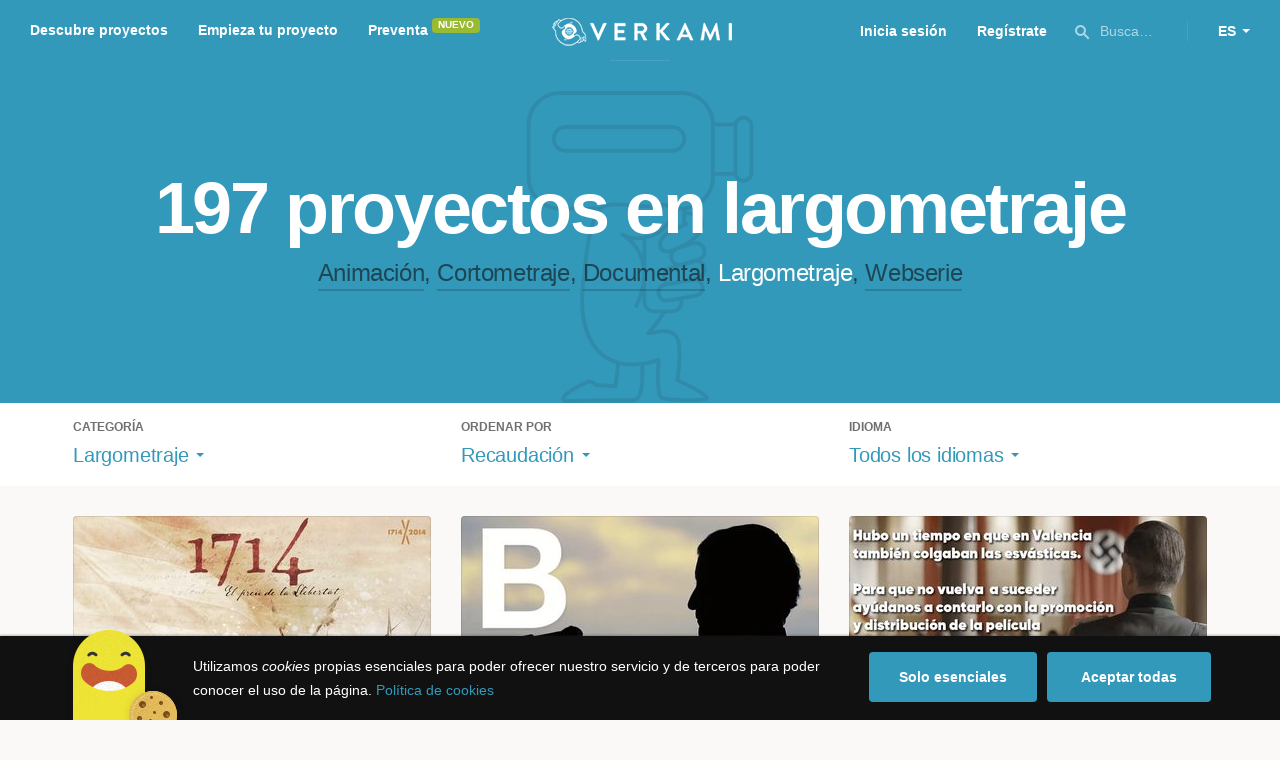

--- FILE ---
content_type: text/html; charset=utf-8
request_url: https://www.verkami.com/discover/projects/by/money_raised/category/41-feature-film/location/ChIJSeV9iKTkoBIRXFtzqtnwUEc
body_size: 16076
content:
<!doctype html>
  <head>
    <meta name="csrf-param" content="authenticity_token" />
<meta name="csrf-token" content="62h9dt9OgJSnVMY8LPas9jYj-z4zI7R0sBmLbW_VZ_ITwGNYFqv0E2bUynGIpuJDfDoeS1_R2Gb2alpRkjDxkg" />
<meta charset="utf-8"></meta>
<meta http-equiv="Content-Type" content="text/html; charset=utf-8"></meta>
<meta http-equiv="X-UA-Compatible" content="IE=edge,chrome=1"></meta>
<meta name="language" content="es"></meta>
<meta name="viewport" content="width=device-width, initial-scale=1"></meta>

<link rel="alternate" type="application/atom+xml" href="https://www.verkami.com/blog.atom"></link><link rel="search" type="application/opensearchdescription+xml" href="/opensearchdescription.xml"></link>
	<link rel="apple-touch-icon" sizes="57x57" href="/assets/favicon/apple-icon-57x57-d9183b012de711fd23bf1e7c4b971433d31356a552f0d4a726185f8d51b8c10d.png"></link>	<link rel="apple-touch-icon" sizes="60x60" href="/assets/favicon/apple-icon-60x60-042ccc6ddadfec6fa2db477e1f260dbe1e28bd3e93f56928e5f5a25409d04bed.png"></link>	<link rel="apple-touch-icon" sizes="72x72" href="/assets/favicon/apple-icon-72x72-8a6e9c4e262d6f74647fb194da671a0ad7e6e1d48ea1a90681015afe10c5b297.png"></link>	<link rel="apple-touch-icon" sizes="76x76" href="/assets/favicon/apple-icon-76x76-d1da6c844d22f5fc3b2aaede0f28363878c4f2f5d174ef77e1dbb906defcc841.png"></link>	<link rel="apple-touch-icon" sizes="114x114" href="/assets/favicon/apple-icon-114x114-2e74a51c7a467843bc7960bd295ac7e5f8049ad809c7ce7e0cf41de5912d573b.png"></link>	<link rel="apple-touch-icon" sizes="120x120" href="/assets/favicon/apple-icon-120x120-b495fcaaab9440d46f9ea48e092423a2c48fd1188dfacbdbdc2eff8d93a6c5ec.png"></link>	<link rel="apple-touch-icon" sizes="144x144" href="/assets/favicon/apple-icon-144x144-31b49d04dd476bfc76b798bd3df03c7a388c726830fdd804320c621e80de6f14.png"></link>	<link rel="apple-touch-icon" sizes="152x152" href="/assets/favicon/apple-icon-152x152-0d8f837238c8f774629476179709bcafb5dc7b07da455bb585d1823949913f3f.png"></link>	<link rel="apple-touch-icon" sizes="180x180" href="/assets/favicon/apple-icon-180x180-2d2328ae873789cf6d4cf9af552e2069d0220e4080297e05a31dffe4752c4fb8.png"></link>
<link rel="icon" type="image/png" sizes="192x192" href="/assets/favicon/android-icon-192x192-f136be9461566a820d2a27ac988e027d9a30d7f8d3f18cedeba8adfa9bc9a4f8.png"></link>  <link rel="icon" type="image/png" sizes="96x96" href="/assets/favicon/favicon-96x96-8b849fe6aadc61c6d3c435163c7fcb5d1690d0458c8a74c9c88e6367a2a41ebf.png"></link>  <link rel="icon" type="image/png" sizes="32x32" href="/assets/favicon/favicon-32x32-b6cc87bbcaa1ab3ba5d2b8d8aa886e98e886237bc70a7f2afac03d28c1ca02b7.png"></link>  <link rel="icon" type="image/png" sizes="16x16" href="/assets/favicon/favicon-16x16-04b5f5b4285239c7decee08938813900696c4203fad236aacb10c7d6cca1ae00.png"></link><link rel="shortcut icon" href="/assets/favicon/favicon-32x32-b6cc87bbcaa1ab3ba5d2b8d8aa886e98e886237bc70a7f2afac03d28c1ca02b7.png"></link><link rel="manifest" href="/manifest.json"></link>
<meta name="msapplication-TileImage" content="/assets/favicon/ms-icon-144x144-31b49d04dd476bfc76b798bd3df03c7a388c726830fdd804320c621e80de6f14.png"></meta><meta name="msapplication-TileColor" content="#3399bb">
<meta name="theme-color" content="#3399bb">

<title>Film — Verkami</title>
<meta name="description" content="Todos los crowdfundings de documentales, series, animación, cortometrajes, largometrajes... descúbrelos!" />
<meta property="fb:app_id" content="411307578942555" />
<meta name="keywords" content="crowdfunding, crowdfunding españa, crowdfunding websites, micromecenazgo, micromecenas, patrocinio, crowd funding, crowdfunding sites, crowdfunding español, crowdfunding madrid, crowdfunding basco, crowdfunding euskera, crowdfunding euskara, crowdfunding euskadi, crowdfunding galego, crowdfunding galicia, crowdfunding euskal herria, crowdfunding valencia, crowdfunding catalunya, crowdfunding barcelona, crowdfunding girona, crowdfunding lleida, crowdfunding tarragona, crowdfunding catala, crowdfunding cultural, crowdfunding europa, crowdfunding europe, crowdfunding musica, crowdfunding musica españa, crowdfunding mejores paginas, crowdfunding libros, crowdfunding llibres, crowdfunding literario, crowdfunding juegos, crowdfunding juegos de mesa, crowdfunding juego de rol, crowdfunding games, crowdfunding grupos de musica, crowdfunding ideas, crowdfunding inventos, crowdfunding moda, crowdfunding diseño, crowdfunding proyectos, crowdfunding audiovisual, crowdfunding cine, crowdfunding como funciona, crowdfunding comic, crowdfunding comics, crowdfunding campañas, crowdfunding artistas, crowdfunding platform, crowdfunding fotografia, plataforma de crowdfunding, micromecenatge, financiar libro, financiar disco, financiar proyecto, financiar idea, consultor de crowdfunding, asesoria crowdfunding, asesoramiento crowdfunding, assessorament crowdfunding, campanya crowdfunding, financiacion colectiva, crowdfunding recompensa" />
<meta property="og:description" content="Todos los crowdfundings de documentales, series, animación, cortometrajes, largometrajes... descúbrelos!" />
<meta property="og:image" content="https://www.verkami.com/assets/meta/categories/film_facebook-ae0d440d88f1ecece8c26a4f1ee4aab683e0a9d69961e8bcbddafba5971503ec.jpg" />
<meta property="og:title" content="Film — Verkami" />
<meta property="og:url" content="https://www.verkami.com/browse/category/41" />
<meta name="title" content="Film — Verkami" />
<meta name="twitter:card" content="summary_large_image" />
<meta name="twitter:description" content="Todos los crowdfundings de documentales, series, animación, cortometrajes, largometrajes... descúbrelos!" />
<meta name="twitter:image" content="https://www.verkami.com/assets/meta/categories/film_twitter-ae0d440d88f1ecece8c26a4f1ee4aab683e0a9d69961e8bcbddafba5971503ec.jpg" />
<meta name="twitter:site" content="@verkami" />
<meta name="twitter:title" content="Film — Verkami" />
<meta name="twitter:url" content="https://www.verkami.com/browse/category/41" />


    <!-- Stylesheets -->
    <link rel="stylesheet" href="/assets/styles-d2185d548948653ccfd8015205484967e27b0588463bfe8354504b4b143a2dce.css" />

    <!-- Javascripts -->
    <script src="/assets/main-3dfcb58d712e7cb417fc6040e77af32ce030ff685d844c0c9d0d650f7506a723.js"></script>
    
    
    
    
  </head>


  <body class="browse">
    
    <div class="bar bar--warning g g--full js-bar js-ie-warning bar--hidden">
  <div class="g">
    <p>
      ❗️Para poder utilizar Verkami <strong>debes hacerlo desde otro navegador</strong>. Instala o entra desde: Microsoft Edge, <a href="https://www.google.es/chrome/browser/desktop/" target="_blank">Chrome</a> o <a href="https://www.mozilla.org/es-ES/firefox/new/" target="_blank">Firefox</a>. Microsoft ha dejado de actualizar el navegador Internet Explorer que estás utilizando y ha dejado de ser compatible con la mayoría de sitios web.
    </p>
  </div>
</div>
    
    

    
    
    
    
    

    <div class="container g g--full js-container">
      <header class="header g g--full header--alternative">
  <div class="header-toggle hide--md js-navigation-toggle">
  <span class="header-toggle__lines"></span>
</div>

<div class="hide--md">
  <a class="header__logo--imagotype" href="/">Verkami</a>
</div>

<div class="header__search hide--md js-search-trigger">
  <span class="icon icon--search icon--opacity--dark icon--size--s"></span>
</div>

<div class="header__overlay hide--md">
  <div class="header__overlay__inner js-navigation-wrapper">
    <nav class="header__nav header__nav--primary g">
      <ul class="navigation">
        <li class="navigation__item">
          <a href="/discover/in_progress">Descubre proyectos</a>
        </li>
        <li class="navigation__item">
          <a href="/starting">Empieza tu proyecto</a>
        </li>
        <li class="navigation__item">
          <a href="/discover/presales_in_progress">Preventa</a>
          <span class="pill pill--new">
            Nuevo
          </span>
        </li>
      </ul>
    </nav>

    <nav class="header__nav header__nav--secondary g">
          <a class="button button--outline" href="/auth">Inicia sesión</a>
          <a class="button button--outline" href="/auth">Regístrate</a>

      <div class="header__language">
        <div class="dropdown dropdown--reverse js-dropdown">
  <div class="dropdown__trigger js-dropdown-trigger">
    ES
  </div>

  <div class="dropdown__box js-dropdown-box">
    <ul class="dropdown__list">
        <li class="dropdown__list__item">
          <a href="/change_lang?lang=es">Castellano</a>
        </li>
        <li class="dropdown__list__item">
          <a href="/change_lang?lang=ca">Català</a>
        </li>
        <li class="dropdown__list__item">
          <a href="/change_lang?lang=eu">Euskara</a>
        </li>
        <li class="dropdown__list__item">
          <a href="/change_lang?lang=gl">Galego</a>
        </li>
        <li class="dropdown__list__item">
          <a href="/change_lang?lang=en">English</a>
        </li>
    </ul>
  </div>
</div>

      </div>
    </nav>
  </div>
</div>

  <nav class="header__nav header__nav--primary g__col--md--6 hide--xs hide--sm">
  <ul class="navigation navigation--inline">
    <li class="navigation__item">
      <a href="/discover/in_progress">Descubre proyectos</a>
    </li>

    <li class="navigation__item">
      <a href="/starting">Empieza tu proyecto</a>
    </li>

    <li class="navigation__item">
      <a href="/discover/presales_in_progress">Preventa</a>
      <span class="pill pill--new">
        Nuevo
      </span>
    </li>
  </ul>
</nav>

<div class="hide--xs hide--sm">
  <a class="header__logo--imagotype" href="/">Verkami</a>
</div>

<nav class="header__nav header__nav--secondary g__col--md--6 hide--xs hide--sm">
  <ul class="navigation navigation--inline">
        <li class="navigation__item">
          <a href="/auth">Inicia sesión</a>
        </li>
        <li class="navigation__item">
          <a href="/auth">Regístrate</a>
        </li>

  </ul>

  <div class="header__search js-search-trigger">
    <span class="icon icon--search icon--opacity--dark icon--size--s"></span>
    Busca…
  </div>

  <div class="header__language">
    <div class="dropdown dropdown--reverse js-dropdown">
  <div class="dropdown__trigger js-dropdown-trigger">
    ES
  </div>

  <div class="dropdown__box js-dropdown-box">
    <ul class="dropdown__list">
        <li class="dropdown__list__item">
          <a href="/change_lang?lang=es">Castellano</a>
        </li>
        <li class="dropdown__list__item">
          <a href="/change_lang?lang=ca">Català</a>
        </li>
        <li class="dropdown__list__item">
          <a href="/change_lang?lang=eu">Euskara</a>
        </li>
        <li class="dropdown__list__item">
          <a href="/change_lang?lang=gl">Galego</a>
        </li>
        <li class="dropdown__list__item">
          <a href="/change_lang?lang=en">English</a>
        </li>
    </ul>
  </div>
</div>

  </div>
</nav>

<div class="header__search hide--md js-search-trigger">
  <span class="icon icon--search icon--opacity--dark icon--size--s"></span>
</div>

</header>

<div class="search js-search">
  <div class="search__close js-search-close">
    <div class="search__close__cross"></div>
  </div>

  <div class="search__wrapper g">
    <form class="search__field form-item form-text g__col--xs--12 g__col--sm--12 g__col--md--12 js-search-form" action="/discover/search" accept-charset="UTF-8" method="post"><input type="hidden" name="authenticity_token" value="uXyBjsg3DzZYdxakpzzFPThDP6qo-16Lm1KWs6I-xQA8qs2MGAdTx8sHLC6YrkJJe69j1-MvZclcNt8yTyrmYA" autocomplete="off" />
      <label class="js-search-label" for="search_query">
        <span><strong>Buscar proyectos, categorías o tags</strong></span>
        <span><span class="translation_missing" title="translation missing: es.nova.shared.header.search.full_results">Full Results</span></span>
      </label>
      <input type="text" name="term" id="search_query" class="js-search-field" placeholder="Buscar…" autocomplete="off" data-search-source="/discover/search/by/money_raised/category/41-feature-film/location/ChIJSeV9iKTkoBIRXFtzqtnwUEc.json" />

      <span class="icon icon--search--white icon--opacity--dark icon--size--m"></span>
      <span class="icon icon--spinner"></span>
</form>
    <div class="search__results g__col--xs--12 g__col--sm--12 g__col--md--12 js-search-wrapper">
      <div class="search__results__empty js-search-empty">
        <p>No hay proyectos en marcha, categorías o tags con esta búsqueda...</p>
<p>Pulsa <strong>‘Enter’</strong> para buscar entre todos los proyectos :)</p>
      </div>

      <div class="search__results__group g__col--xs--12 g__col--sm--6 g__col--md--6 js-search-projects">
        <h3 class="search__results__group__title">
          Proyectos en marcha
        </h3>

        <ul class="search__results__group__list js-search-results"></ul>
      </div>

      <div class="search__results__group g__col--xs--12 g__col--sm--6 g__col--md--6 js-search-categories">
        <h3 class="search__results__group__title">
          Categorías y Tags
        </h3>

        <ul class="search__results__group__list js-search-results"></ul>
      </div>
    </div>
  </div>
</div>


      <section class="browse-hero browse-hero--alternative browse-hero--illustration g--full">
  <div class="browse-hero__background">
    <img class="js-svg" src="/assets/illustrations/illustration--category--film-532855478ba7b002cc11b512b5d3c5d6b0fe0cd88ba2547e0dd167f4dd85c362.svg" alt="Largometraje">
  </div>

  <div class="browse-hero__inner g">
    <h1 class="browse-hero__title heading heading--xl g__col--xs--12 g__col--sm--12 g__col--md--12">
      197 proyectos en largometraje

    </h1>

    <p class="browse-hero__content g__col--xs--12 g__col--sm--12 g__col--md--12">
      <a class="browse-hero__tag" href="/discover/projects/by/money_raised/category/38-animacion">Animación</a>, <a class="browse-hero__tag" href="/discover/projects/by/money_raised/category/40-cortometraje">Cortometraje</a>, <a class="browse-hero__tag" href="/discover/projects/by/money_raised/category/39-documental">Documental</a>, <span class="browse-hero__tag browse-hero__tag--active">Largometraje</span>, <a class="browse-hero__tag" href="/discover/projects/by/money_raised/category/42-webserie">Webserie</a>
    </p>
  </div>
</section>

<section class="browse-bar bar g g--full g--light js-sticky js-sticky-mobile js-filters">
  <div class="g">
    <button class="browse-bar__trigger hide--sm hide--md js-filters-trigger">
      <span>Mostrar filtros</span>

      <span>Ocultar filtros</span>
    </button>

    <div class="browse-bar__filters js-filters-content">
      <div class="browse-bar__category filter g__col--xs--12 g__col--sm--4 g__col--md--4">
  <div class="heading heading--xs">
    Categoría
  </div>

  <div class="dropdown js-dropdown">
    <div class="dropdown__trigger js-dropdown-trigger">
      <span class="dropdown__trigger__inner">
          Largometraje
      </span>
    </div>

    <div class="dropdown__box js-dropdown-box">
      <ul class="dropdown__list js-dropdown-list">
        <li class="dropdown__list__item">
          <a href="/discover/projects/by/money_raised">Todas las categorías</a>        </li>
          <li class="dropdown__list__item ">
            <a href="/discover/projects/by/money_raised/category/43-alimentacion">Alimentación</a>          </li>
          <li class="dropdown__list__item dropdown__list__item--has-aside">
            <a href="/discover/projects/by/money_raised/category/1-arte">Arte</a>              <ul class="dropdown__list js-dropdown-aside">
                  <li class="dropdown__list__item">
                    <a href="/discover/projects/by/money_raised/category/2-escultura">Escultura</a>                  </li>
                  <li class="dropdown__list__item">
                    <a href="/discover/projects/by/money_raised/category/4-performance">Performance</a>                  </li>
                  <li class="dropdown__list__item">
                    <a href="/discover/projects/by/money_raised/category/3-pintura">Pintura</a>                  </li>
              </ul>
          </li>
          <li class="dropdown__list__item dropdown__list__item--has-aside">
            <a href="/discover/projects/by/money_raised/category/5-artes-escenicas">Artes Escénicas</a>              <ul class="dropdown__list js-dropdown-aside">
                  <li class="dropdown__list__item">
                    <a href="/discover/projects/by/money_raised/category/6-circo">Circo</a>                  </li>
                  <li class="dropdown__list__item">
                    <a href="/discover/projects/by/money_raised/category/7-danza">Danza</a>                  </li>
                  <li class="dropdown__list__item">
                    <a href="/discover/projects/by/money_raised/category/9-teatro">Teatro</a>                  </li>
                  <li class="dropdown__list__item">
                    <a href="/discover/projects/by/money_raised/category/8-teatro-musical">Teatro musical</a>                  </li>
              </ul>
          </li>
          <li class="dropdown__list__item ">
            <a href="/discover/projects/by/money_raised/category/45-ciencia-y-tecnologia">Ciencia y Tecnología</a>          </li>
          <li class="dropdown__list__item dropdown__list__item--has-aside">
            <a href="/discover/projects/by/money_raised/category/26-comunitario">Comunitario</a>              <ul class="dropdown__list js-dropdown-aside">
                  <li class="dropdown__list__item">
                    <a href="/discover/projects/by/money_raised/category/27-fiestas-populares">Fiestas Populares</a>                  </li>
              </ul>
          </li>
          <li class="dropdown__list__item ">
            <a href="/discover/projects/by/money_raised/category/36-comic">Cómic</a>          </li>
          <li class="dropdown__list__item ">
            <a href="/discover/projects/by/money_raised/category/44-diseno">Diseño</a>          </li>
          <li class="dropdown__list__item dropdown__list__item--has-aside">
            <a href="/discover/projects/by/money_raised/category/37-film">Film</a>              <ul class="dropdown__list js-dropdown-aside">
                  <li class="dropdown__list__item">
                    <a href="/discover/projects/by/money_raised/category/38-animacion">Animación</a>                  </li>
                  <li class="dropdown__list__item">
                    <a href="/discover/projects/by/money_raised/category/40-cortometraje">Cortometraje</a>                  </li>
                  <li class="dropdown__list__item">
                    <a href="/discover/projects/by/money_raised/category/39-documental">Documental</a>                  </li>
                  <li class="dropdown__list__item">
                    <a href="/discover/projects/by/money_raised/category/41-largometraje">Largometraje</a>                  </li>
                  <li class="dropdown__list__item">
                    <a href="/discover/projects/by/money_raised/category/42-webserie">Webserie</a>                  </li>
              </ul>
          </li>
          <li class="dropdown__list__item ">
            <a href="/discover/projects/by/money_raised/category/22-fotografia">Fotografía</a>          </li>
          <li class="dropdown__list__item dropdown__list__item--has-aside">
            <a href="/discover/projects/by/money_raised/category/23-juegos">Juegos</a>              <ul class="dropdown__list js-dropdown-aside">
                  <li class="dropdown__list__item">
                    <a href="/discover/projects/by/money_raised/category/24-juegos-de-mesa">Juegos de mesa</a>                  </li>
                  <li class="dropdown__list__item">
                    <a href="/discover/projects/by/money_raised/category/47-juegos-de-rol">Juegos de rol</a>                  </li>
                  <li class="dropdown__list__item">
                    <a href="/discover/projects/by/money_raised/category/25-videojuegos">Videojuegos</a>                  </li>
              </ul>
          </li>
          <li class="dropdown__list__item dropdown__list__item--has-aside">
            <a href="/discover/projects/by/money_raised/category/10-musica">Música</a>              <ul class="dropdown__list js-dropdown-aside">
                  <li class="dropdown__list__item">
                    <a href="/discover/projects/by/money_raised/category/11-cantautora">Cantautor/a</a>                  </li>
                  <li class="dropdown__list__item">
                    <a href="/discover/projects/by/money_raised/category/12-clasica">Clásica</a>                  </li>
                  <li class="dropdown__list__item">
                    <a href="/discover/projects/by/money_raised/category/13-electronica">Electrónica</a>                  </li>
                  <li class="dropdown__list__item">
                    <a href="/discover/projects/by/money_raised/category/14-folk">Folk</a>                  </li>
                  <li class="dropdown__list__item">
                    <a href="/discover/projects/by/money_raised/category/15-hip-hop">Hip Hop</a>                  </li>
                  <li class="dropdown__list__item">
                    <a href="/discover/projects/by/money_raised/category/16-indie">Indie</a>                  </li>
                  <li class="dropdown__list__item">
                    <a href="/discover/projects/by/money_raised/category/17-jazz">Jazz</a>                  </li>
                  <li class="dropdown__list__item">
                    <a href="/discover/projects/by/money_raised/category/18-metal">Metal</a>                  </li>
                  <li class="dropdown__list__item">
                    <a href="/discover/projects/by/money_raised/category/19-pop">Pop</a>                  </li>
                  <li class="dropdown__list__item">
                    <a href="/discover/projects/by/money_raised/category/21-reggae-y-ska">Reggae y Ska</a>                  </li>
                  <li class="dropdown__list__item">
                    <a href="/discover/projects/by/money_raised/category/20-rock">Rock</a>                  </li>
              </ul>
          </li>
          <li class="dropdown__list__item dropdown__list__item--has-aside">
            <a href="/discover/projects/by/money_raised/category/28-publicaciones">Publicaciones</a>              <ul class="dropdown__list js-dropdown-aside">
                  <li class="dropdown__list__item">
                    <a href="/discover/projects/by/money_raised/category/35-artbook">Artbook</a>                  </li>
                  <li class="dropdown__list__item">
                    <a href="/discover/projects/by/money_raised/category/32-libro-infantil">Libro infantil</a>                  </li>
                  <li class="dropdown__list__item">
                    <a href="/discover/projects/by/money_raised/category/29-libros">Libros</a>                  </li>
                  <li class="dropdown__list__item">
                    <a href="/discover/projects/by/money_raised/category/46-literatura">Literatura</a>                  </li>
                  <li class="dropdown__list__item">
                    <a href="/discover/projects/by/money_raised/category/33-periodismo">Periodismo</a>                  </li>
                  <li class="dropdown__list__item">
                    <a href="/discover/projects/by/money_raised/category/31-poesia">Poesía</a>                  </li>
                  <li class="dropdown__list__item">
                    <a href="/discover/projects/by/money_raised/category/34-radio-y-podcast">Radio y Podcast</a>                  </li>
                  <li class="dropdown__list__item">
                    <a href="/discover/projects/by/money_raised/category/30-revistas">Revistas</a>                  </li>
              </ul>
          </li>
      </ul>
    </div>
  </div>
</div>

      <div class="filter g__col--xs--12 g__col--sm--4 g__col--md--4">
  <div class="heading heading--xs">
    Ordenar por
  </div>

  <div class="dropdown js-dropdown">
    <div class="dropdown__trigger js-dropdown-trigger">
      <span class="dropdown__trigger__inner">
        Recaudación
      </span>
    </div>

    <div class="dropdown__box js-dropdown-box">
      <ul class="dropdown__list">
        <li class="dropdown__list__item">
          <a href="/discover/projects/by/popularity/category/41-largometraje">Son tendencia</a>
        </li>

          <li class="dropdown__list__item">
            <a href="/discover/projects/by/ending_soon/category/41-largometraje">No te los pierdas</a>
          </li>

          <li class="dropdown__list__item">
            <a href="/discover/projects/by/almost_funded/category/41-largometraje">A punto de conseguirlo</a>
          </li>

        <li class="dropdown__list__item">
          <a href="/discover/projects/by/most_recent/category/41-largometraje">Más recientes</a>
        </li>

        <li class="dropdown__list__item">
          <a href="/discover/projects/by/money_raised/category/41-largometraje">Recaudación</a>
        </li>
      </ul>
    </div>
  </div>
</div>

      <div class="filter g__col--xs--12 g__col--sm--4 g__col--md--4">
  <div class="heading heading--xs">
    Idioma
  </div>

  <div class="dropdown js-dropdown">
    <div class="dropdown__trigger js-dropdown-trigger">
      <span class="dropdown__trigger__inner">
          Todos los idiomas
      </span>
    </div>

    <div class="dropdown__box js-dropdown-box">
      <ul class="dropdown__list">
        <li class="dropdown__list__item">
          <a href="/discover/projects/by/money_raised/category/41-largometraje">Todos los idiomas</a>
        </li>
          <li class="dropdown__list__item">
             <a href="/discover/projects/by/money_raised/category/41-largometraje/locale/es">Castellano</a>
          </li>
          <li class="dropdown__list__item">
             <a href="/discover/projects/by/money_raised/category/41-largometraje/locale/ca">Català</a>
          </li>
          <li class="dropdown__list__item">
             <a href="/discover/projects/by/money_raised/category/41-largometraje/locale/eu">Euskara</a>
          </li>
          <li class="dropdown__list__item">
             <a href="/discover/projects/by/money_raised/category/41-largometraje/locale/gl">Galego</a>
          </li>
          <li class="dropdown__list__item">
             <a href="/discover/projects/by/money_raised/category/41-largometraje/locale/ast">Asturianu</a>
          </li>
          <li class="dropdown__list__item">
             <a href="/discover/projects/by/money_raised/category/41-largometraje/locale/it">Italiano</a>
          </li>
          <li class="dropdown__list__item">
             <a href="/discover/projects/by/money_raised/category/41-largometraje/locale/de">Deutsch</a>
          </li>
          <li class="dropdown__list__item">
             <a href="/discover/projects/by/money_raised/category/41-largometraje/locale/en">English</a>
          </li>
      </ul>
    </div>
  </div>
</div>

    </div>
  </div>
</section>


  <div class="browse-cards g js-cards js-paginator">
      <article class="card js-card card--successful g__col--xs--12 g__col--sm--6 g__col--md--4">
  <a href="/projects/7204-1714-el-preu-de-la-llibertat">
    <div class="card__cover card__cover--img">
      <img srcset="https://dg9aaz8jl1ktt.cloudfront.net/the_files/22119/project_thumbnail.jpg?1384021613 2x" alt="1714, El Preu de la Llibertat" width="358" height="202" src="https://dg9aaz8jl1ktt.cloudfront.net/the_files/22119/project_thumbnail.jpg?1384021613" />
    </div>


    <div class="card__content">
      <h3 class="card__title heading heading--s">
        1714, El Preu de la Llibertat
      </h3>

      <div class="card__description">
        Minisèrie de ficció produïda per TV3, la Xarxa i Prodigius Cinema, basada en la trilogia homònima d&#39;Alfred Bosch i dirigida per Sílvia Quer.
      </div>

      <div class="card__tags js-card-tags">
        <strong>Largometraje</strong>
          / Historia
      </div>
    </div>

    
  

<div class="feedback feedback--successful">
    <span class="progress__fill__value feedback__progress hide--xs hide--sm">
      113%
    </span>
  <div class="feedback__inner">
    Proyecto conseguido el 21 Diciembre 2013 🎉
  </div>
</div>


    <div class="card__counters">
      <div class="counter">
        <div class="counter__value">
          1.161
        </div>

        <div class="counter__unit">
          Aportaciones
        </div>
      </div>

      <div class="counter">
        <div class="counter__value">
          226.605€
        </div>

        <div class="counter__unit">
          De 200.000€
        </div>
      </div>
    </div>
</a>
</article>

  <article class="card js-card card--successful g__col--xs--12 g__col--sm--6 g__col--md--4">
  <a href="/projects/10897-b-la-pelicula-sobre-los-papeles-de-barcenas">
    <div class="card__cover card__cover--img">
      <img srcset="https://dg9aaz8jl1ktt.cloudfront.net/the_files/38265/project_thumbnail.jpg?1426780739 2x" alt="B (La película sobre los papeles de Bárcenas)" width="358" height="202" src="https://dg9aaz8jl1ktt.cloudfront.net/the_files/38265/project_thumbnail.jpg?1426780739" />
    </div>


    <div class="card__content">
      <h3 class="card__title heading heading--s">
        B (La película sobre los papeles de Bárcenas)
      </h3>

      <div class="card__description">
        Bárcenas reunió 200.000 euros en 48 horas para salir de la cárcel. 
Sus amigos tienen más dinero. Pero nosotros somos más.
      </div>

      <div class="card__tags js-card-tags">
        <strong>Film</strong>
          / Largometraje
      </div>
    </div>

    
  

<div class="feedback feedback--successful">
    <span class="progress__fill__value feedback__progress hide--xs hide--sm">
      112%
    </span>
  <div class="feedback__inner">
    Proyecto conseguido el 29 Abril 2015 🎉
  </div>
</div>


    <div class="card__counters">
      <div class="counter">
        <div class="counter__value">
          597
        </div>

        <div class="counter__unit">
          Aportaciones
        </div>
      </div>

      <div class="counter">
        <div class="counter__value">
          55.955€
        </div>

        <div class="counter__unit">
          De 50.000€
        </div>
      </div>
    </div>
</a>
</article>

  <article class="card js-card card--presale g__col--xs--12 g__col--sm--6 g__col--md--4">
  <a href="/projects/41292-la-invasio-dels-barbars-promocio-i-estrena-de-la-pellicula">
    <div class="card__cover card__cover--img">
      <img srcset="https://dg9aaz8jl1ktt.cloudfront.net/the_files/105205/project_thumbnail.jpg?1751793765 2x" alt="&quot;LA INVASIÓN DE LOS BÁRBAROS&quot; Promoción y Estreno de la película " width="358" height="202" src="https://dg9aaz8jl1ktt.cloudfront.net/the_files/105205/project_thumbnail.jpg?1751793765" />
    </div>


    <div class="card__content">
      <h3 class="card__title heading heading--s">
        &quot;LA INVASIÓN DE LOS BÁRBAROS&quot; Promoción y Estreno de la película 
      </h3>

      <div class="card__description">
        Colabora en la promoción, estreno y distribución de la película LA INVASIÓN DE LOS BÁRBAROS en salas de cine de toda España.
      </div>

      <div class="card__tags js-card-tags">
        <strong>Largometraje</strong>
          / Historia
          <div class="card__presale">
              <strong>En preventa</strong>
          </div>
      </div>
    </div>

    
  
    <div class="progress progress--funded">
      <div class="progress__fill" style="width: 90%;">
        <div class="progress__fill" style="width: 77%;"></div>

        <span class="progress__fill__value">
          130%
        </span>
      </div>
    </div>



    <div class="card__counters">
      <div class="counter">
        <div class="counter__value">
          1.026
        </div>

        <div class="counter__unit">
          Aportaciones
        </div>
      </div>

      <div class="counter">
        <div class="counter__value">
          52.008€
        </div>

        <div class="counter__unit">
          De 40.000€
        </div>
      </div>
    </div>
</a>
</article>

  <article class="card js-card card--successful g__col--xs--12 g__col--sm--6 g__col--md--4">
  <a href="/projects/37275-ombuaren-itzala-biopic-sobre-la-vida-y-obra-del-bertsolari-poeta-pello-mari-otano">
    <div class="card__cover card__cover--img">
      <img srcset="https://dg9aaz8jl1ktt.cloudfront.net/the_files/98249/project_thumbnail.jpg?1704398974 2x" alt="Ombuaren Itzala | Biopic sobre la Vida y Obra del bertsolari-poeta Pello Mari Otaño" width="358" height="202" src="https://dg9aaz8jl1ktt.cloudfront.net/the_files/98249/project_thumbnail.jpg?1704398974" />
    </div>


    <div class="card__content">
      <h3 class="card__title heading heading--s">
        Ombuaren Itzala | Biopic sobre la Vida y Obra del bertsolari-poeta Pello Mari Otaño
      </h3>

      <div class="card__description">
        Otaño, icono de la cultura vasca, hoy caído en el olvido.
Un viaje por la nostalgia del emigrante y el resurgir de un pueblo.
      </div>

      <div class="card__tags js-card-tags">
        <strong>Largometraje</strong>
      </div>
    </div>

    
  

<div class="feedback feedback--successful">
    <span class="progress__fill__value feedback__progress hide--xs hide--sm">
      101%
    </span>
  <div class="feedback__inner">
    Proyecto conseguido el 31 Marzo 2024 🎉
  </div>
</div>


    <div class="card__counters">
      <div class="counter">
        <div class="counter__value">
          148
        </div>

        <div class="counter__unit">
          Aportaciones
        </div>
      </div>

      <div class="counter">
        <div class="counter__value">
          40.535€
        </div>

        <div class="counter__unit">
          De 40.000€
        </div>
      </div>
    </div>
</a>
</article>

  <article class="card js-card card--successful g__col--xs--12 g__col--sm--6 g__col--md--4">
  <a href="/projects/9168-lovidi-el-making-of-de-la-pellicula-que-mai-es-va-fer">
    <div class="card__cover card__cover--img">
      <img srcset="https://dg9aaz8jl1ktt.cloudfront.net/the_files/36209/project_thumbnail.jpg?1420711427 2x" alt="Ovidi: El Making of de la pelicula que nunca se hizo" width="358" height="202" src="https://dg9aaz8jl1ktt.cloudfront.net/the_files/36209/project_thumbnail.jpg?1420711427" />
    </div>


    <div class="card__content">
      <h3 class="card__title heading heading--s">
        Ovidi: El Making of de la pelicula que nunca se hizo
      </h3>

      <div class="card__description">
        Documental ficcionado que retrata la vida de Ovidi Montllor (actor, cantante, poeta) y paralelamente las dificultades que siempre nos han puesto las instituciones para contar su historia.
Una producción de Aire de Cinema y Diagonal TV con la participación de TV3
      </div>

      <div class="card__tags js-card-tags">
        <strong>Largometraje</strong>
          / Historia
      </div>
    </div>

    
  

<div class="feedback feedback--successful">
    <span class="progress__fill__value feedback__progress hide--xs hide--sm">
      112%
    </span>
  <div class="feedback__inner">
    Proyecto conseguido el 17 Febrero 2015 🎉
  </div>
</div>


    <div class="card__counters">
      <div class="counter">
        <div class="counter__value">
          715
        </div>

        <div class="counter__unit">
          Aportaciones
        </div>
      </div>

      <div class="counter">
        <div class="counter__value">
          33.500€
        </div>

        <div class="counter__unit">
          De 30.000€
        </div>
      </div>
    </div>
</a>
</article>

  <article class="card js-card card--successful g__col--xs--12 g__col--sm--6 g__col--md--4">
  <a href="/projects/2828-tots-els-camins-de-deu-fes-possible-el-rodatge">
    <div class="card__cover card__cover--img">
      <img srcset="https://dg9aaz8jl1ktt.cloudfront.net/the_files/6770/project_thumbnail.jpg?1343933371 2x" alt="Tots els Camins de Déu. ¡Haz posible el rodaje!" width="358" height="202" src="https://dg9aaz8jl1ktt.cloudfront.net/the_files/6770/project_thumbnail.jpg?1343933371" />
    </div>


    <div class="card__content">
      <h3 class="card__title heading heading--s">
        Tots els Camins de Déu. ¡Haz posible el rodaje!
      </h3>

      <div class="card__description">
        &quot;Tots els camins de Déu&quot; es un proyecto de largometraje sobre los últimos tres dias de la vida de Judas a través de una evocación contemporánea del personaje, protagonizado por Marc García Coté, Oriol Pla y Jan Cornet. Queremos compartir una reflexión sobre el amor, la culpa, y el suicidio.
      </div>

      <div class="card__tags js-card-tags">
        <strong>Largometraje</strong>
          / Cooperativo
      </div>
    </div>

    
  

<div class="feedback feedback--successful">
    <span class="progress__fill__value feedback__progress hide--xs hide--sm">
      101%
    </span>
  <div class="feedback__inner">
    Proyecto conseguido el 08 Septiembre 2012 🎉
  </div>
</div>


    <div class="card__counters">
      <div class="counter">
        <div class="counter__value">
          297
        </div>

        <div class="counter__unit">
          Aportaciones
        </div>
      </div>

      <div class="counter">
        <div class="counter__value">
          32.887€
        </div>

        <div class="counter__unit">
          De 32.670€
        </div>
      </div>
    </div>
</a>
</article>

  <article class="card js-card card--successful g__col--xs--12 g__col--sm--6 g__col--md--4">
  <a href="/projects/9336-julie-la-pelicula">
    <div class="card__cover card__cover--img">
      <img srcset="https://dg9aaz8jl1ktt.cloudfront.net/the_files/30781/project_thumbnail.jpg?1404225806 2x" alt="Julie - la película" width="358" height="202" src="https://dg9aaz8jl1ktt.cloudfront.net/the_files/30781/project_thumbnail.jpg?1404225806" />
    </div>


    <div class="card__content">
      <h3 class="card__title heading heading--s">
        Julie - la película
      </h3>

      <div class="card__description">
        &#39;Julie&#39; es una película interpretada por Marine Discazeaux, Nahia Laíz, Rikar Gil y Juan Martín Gravina.
Una chica, una huida y un pueblo al margen de lo convencional son los principales ingredientes de esta película repleta de crítica social y de espacio a la reflexión. 
      </div>

      <div class="card__tags js-card-tags">
        <strong>Largometraje</strong>
      </div>
    </div>

    
  

<div class="feedback feedback--successful">
    <span class="progress__fill__value feedback__progress hide--xs hide--sm">
      102%
    </span>
  <div class="feedback__inner">
    Proyecto conseguido el 11 Agosto 2014 🎉
  </div>
</div>


    <div class="card__counters">
      <div class="counter">
        <div class="counter__value">
          302
        </div>

        <div class="counter__unit">
          Aportaciones
        </div>
      </div>

      <div class="counter">
        <div class="counter__value">
          30.617€
        </div>

        <div class="counter__unit">
          De 30.000€
        </div>
      </div>
    </div>
</a>
</article>

  <article class="card js-card card--successful g__col--xs--12 g__col--sm--6 g__col--md--4">
  <a href="/projects/11044-cinebasura-la-pelicula">
    <div class="card__cover card__cover--img">
      <img srcset="https://dg9aaz8jl1ktt.cloudfront.net/the_files/36651/project_thumbnail.jpg?1422475914 2x" alt="Cinebasura: La película" width="358" height="202" src="https://dg9aaz8jl1ktt.cloudfront.net/the_files/36651/project_thumbnail.jpg?1422475914" />
    </div>


    <div class="card__content">
      <h3 class="card__title heading heading--s">
        Cinebasura: La película
      </h3>

      <div class="card__description">
        Cuando el mundo de las pelis de serie Z invade la realidad, sólo ellos pueden detenerlo. ¡Zombis cutres! ¡Hombres pez! ¡Monstruos Cthulhulianos! ¡Váteres con portales interdimensionales!. Esto es CineBasura: La película.

      </div>

      <div class="card__tags js-card-tags">
        <strong>Largometraje</strong>
          / Zombis, Terror
      </div>
    </div>

    
  

<div class="feedback feedback--successful">
    <span class="progress__fill__value feedback__progress hide--xs hide--sm">
      115%
    </span>
  <div class="feedback__inner">
    Proyecto conseguido el 12 Marzo 2015 🎉
  </div>
</div>


    <div class="card__counters">
      <div class="counter">
        <div class="counter__value">
          404
        </div>

        <div class="counter__unit">
          Aportaciones
        </div>
      </div>

      <div class="counter">
        <div class="counter__value">
          28.662€
        </div>

        <div class="counter__unit">
          De 25.000€
        </div>
      </div>
    </div>
</a>
</article>

  <article class="card js-card card--successful g__col--xs--12 g__col--sm--6 g__col--md--4">
  <a href="/projects/2243-el-dietista">
    <div class="card__cover card__cover--img">
      <img srcset="https://dg9aaz8jl1ktt.cloudfront.net/the_files/7670/project_thumbnail.jpg?1348273593 2x" alt="El Dietista" width="358" height="202" src="https://dg9aaz8jl1ktt.cloudfront.net/the_files/7670/project_thumbnail.jpg?1348273593" />
    </div>


    <div class="card__content">
      <h3 class="card__title heading heading--s">
        El Dietista
      </h3>

      <div class="card__description">
        El dietista es una comedia gordaca de exorcismos nunca vistos, escrita y dirigida por el humorista y guionista Martín Piñol, con la intervención de actores, humoristas y presentadores como Dani Mateo, Elena Ballesteros, Santi Rodríguez, Juan Solo, Elisenda Roca, Loulogio, Iñaki Urrutia…
      </div>

      <div class="card__tags js-card-tags">
        <strong>Largometraje</strong>
          / Humor
      </div>
    </div>

    
  

<div class="feedback feedback--successful">
    <span class="progress__fill__value feedback__progress hide--xs hide--sm">
      101%
    </span>
  <div class="feedback__inner">
    Proyecto conseguido el 16 Julio 2012 🎉
  </div>
</div>


    <div class="card__counters">
      <div class="counter">
        <div class="counter__value">
          233
        </div>

        <div class="counter__unit">
          Aportaciones
        </div>
      </div>

      <div class="counter">
        <div class="counter__value">
          25.322€
        </div>

        <div class="counter__unit">
          De 25.000€
        </div>
      </div>
    </div>
</a>
</article>

  <article class="card js-card card--successful g__col--xs--12 g__col--sm--6 g__col--md--4">
  <a href="/projects/29549-la-corriente-una-pelicula-escrita-durante-el-confinamiento-e-inspirada-en-historias-reales">
    <div class="card__cover card__cover--img">
      <img srcset="https://dg9aaz8jl1ktt.cloudfront.net/the_files/83812/project_thumbnail.jpg?1619594452 2x" alt="LA CORRIENTE - Una película escrita durante el confinamiento e inspirada en historias reales." width="358" height="202" src="https://dg9aaz8jl1ktt.cloudfront.net/the_files/83812/project_thumbnail.jpg?1619594452" />
    </div>


    <div class="card__content">
      <h3 class="card__title heading heading--s">
        LA CORRIENTE - Una película escrita durante el confinamiento e inspirada en historias reales.
      </h3>

      <div class="card__description">
        Ya hemos rodado la mayor parte de esta preciosa historia! Únete a LA CORRIENTE y ayúdanos finalizar el rodaje y la postproducción.
      </div>

      <div class="card__tags js-card-tags">
        <strong>Largometraje</strong>
      </div>
    </div>

    
  

<div class="feedback feedback--successful">
    <span class="progress__fill__value feedback__progress hide--xs hide--sm">
      101%
    </span>
  <div class="feedback__inner">
    Proyecto conseguido el 03 Mayo 2021 🎉
  </div>
</div>


    <div class="card__counters">
      <div class="counter">
        <div class="counter__value">
          247
        </div>

        <div class="counter__unit">
          Aportaciones
        </div>
      </div>

      <div class="counter">
        <div class="counter__value">
          25.310€
        </div>

        <div class="counter__unit">
          De 25.000€
        </div>
      </div>
    </div>
</a>
</article>

  <article class="card js-card card--successful g__col--xs--12 g__col--sm--6 g__col--md--4">
  <a href="/projects/9187-techo-y-comida">
    <div class="card__cover card__cover--img">
      <img srcset="https://dg9aaz8jl1ktt.cloudfront.net/the_files/31012/project_thumbnail.jpg?1404757962 2x" alt="Techo y Comida" width="358" height="202" src="https://dg9aaz8jl1ktt.cloudfront.net/the_files/31012/project_thumbnail.jpg?1404757962" />
    </div>


    <div class="card__content">
      <h3 class="card__title heading heading--s">
        Techo y Comida
      </h3>

      <div class="card__description">
        Largometraje que narra la historia de Rocío, madre soltera y en paro, que se busca la vida para cuidar de su hijo Adrián de 8 años y sobre los que pesa una orden de desahucio. Protagonizada por Natalia de Molina, Goya 2014 Actriz Revelación.Cine sensible y comprometido. Techo y Comida para tod@s.
      </div>

      <div class="card__tags js-card-tags">
        <strong>Largometraje</strong>
      </div>
    </div>

    
  

<div class="feedback feedback--successful">
    <span class="progress__fill__value feedback__progress hide--xs hide--sm">
      137%
    </span>
  <div class="feedback__inner">
    Proyecto conseguido el 04 Agosto 2014 🎉
  </div>
</div>


    <div class="card__counters">
      <div class="counter">
        <div class="counter__value">
          287
        </div>

        <div class="counter__unit">
          Aportaciones
        </div>
      </div>

      <div class="counter">
        <div class="counter__value">
          24.690€
        </div>

        <div class="counter__unit">
          De 18.000€
        </div>
      </div>
    </div>
</a>
</article>

  <article class="card js-card card--successful g__col--xs--12 g__col--sm--6 g__col--md--4">
  <a href="/projects/14763-ana-de-dia">
    <div class="card__cover card__cover--img">
      <img srcset="https://dg9aaz8jl1ktt.cloudfront.net/the_files/50899/project_thumbnail.jpg?1463357225 2x" alt="Ana de día" width="358" height="202" src="https://dg9aaz8jl1ktt.cloudfront.net/the_files/50899/project_thumbnail.jpg?1463357225" />
    </div>


    <div class="card__content">
      <h3 class="card__title heading heading--s">
        Ana de día
      </h3>

      <div class="card__description">
        Primer largometraje de la directora Andrea Jaurrieta. Ana es una joven formal que descubre cómo una doble idéntica a ella ha ocupado su lugar, por lo que decide huir e indagar en sus propios límites y su libertad ante este nuevo anonimato. Protagonizada por Íngrid García Jonsson y Álvaro Ogalla.
      </div>

      <div class="card__tags js-card-tags">
        <strong>Largometraje</strong>
      </div>
    </div>

    
  

<div class="feedback feedback--successful">
    <span class="progress__fill__value feedback__progress hide--xs hide--sm">
      105%
    </span>
  <div class="feedback__inner">
    Proyecto conseguido el 27 Junio 2016 🎉
  </div>
</div>


    <div class="card__counters">
      <div class="counter">
        <div class="counter__value">
          300
        </div>

        <div class="counter__unit">
          Aportaciones
        </div>
      </div>

      <div class="counter">
        <div class="counter__value">
          20.900€
        </div>

        <div class="counter__unit">
          De 20.000€
        </div>
      </div>
    </div>
</a>
</article>

  <article class="card js-card card--successful g__col--xs--12 g__col--sm--6 g__col--md--4">
  <a href="/projects/32778-canigo-1883-la-llegenda-pirinenca-de-jacint-verdaguer">
    <div class="card__cover card__cover--img">
      <img srcset="https://dg9aaz8jl1ktt.cloudfront.net/the_files/90548/project_thumbnail.jpg?1653992824 2x" alt="Canigó 1883. La llegenda pirinenca de Jacint Verdaguer" width="358" height="202" src="https://dg9aaz8jl1ktt.cloudfront.net/the_files/90548/project_thumbnail.jpg?1653992824" />
    </div>


    <div class="card__content">
      <h3 class="card__title heading heading--s">
        Canigó 1883. La llegenda pirinenca de Jacint Verdaguer
      </h3>

      <div class="card__description">
        El film que narra les excursions i ascensions del poeta Jacint Verdaguer pel Pirineu que són la gènesi del gran poema èpic Canigó.
      </div>

      <div class="card__tags js-card-tags">
        <strong>Largometraje</strong>
      </div>
    </div>

    
  

<div class="feedback feedback--successful">
    <span class="progress__fill__value feedback__progress hide--xs hide--sm">
      103%
    </span>
  <div class="feedback__inner">
    Proyecto conseguido el 03 Julio 2022 🎉
  </div>
</div>


    <div class="card__counters">
      <div class="counter">
        <div class="counter__value">
          308
        </div>

        <div class="counter__unit">
          Aportaciones
        </div>
      </div>

      <div class="counter">
        <div class="counter__value">
          20.685€
        </div>

        <div class="counter__unit">
          De 20.000€
        </div>
      </div>
    </div>
</a>
</article>

  <article class="card js-card card--successful g__col--xs--12 g__col--sm--6 g__col--md--4">
  <a href="/projects/13281-agosto">
    <div class="card__cover card__cover--img">
      <img srcset="https://dg9aaz8jl1ktt.cloudfront.net/the_files/45769/project_thumbnail.jpg?1449487805 2x" alt="Agosto " width="358" height="202" src="https://dg9aaz8jl1ktt.cloudfront.net/the_files/45769/project_thumbnail.jpg?1449487805" />
    </div>


    <div class="card__content">
      <h3 class="card__title heading heading--s">
        Agosto 
      </h3>

      <div class="card__description">
        Agosto,1994, Cuba. Carlos (13 años) esperaba un verano normal, pero su pueblo  se vuelve un caos: las políticas del gobierno cambian y miles de cubanos se lanzan al mar con la esperanza de escapar. Los amigos se van, las familias se separan, se viven emociones por primera vez. Nada será como antes.
      </div>

      <div class="card__tags js-card-tags">
        <strong>Largometraje</strong>
      </div>
    </div>

    
  

<div class="feedback feedback--successful">
    <span class="progress__fill__value feedback__progress hide--xs hide--sm">
      101%
    </span>
  <div class="feedback__inner">
    Proyecto conseguido el 14 Diciembre 2015 🎉
  </div>
</div>


    <div class="card__counters">
      <div class="counter">
        <div class="counter__value">
          197
        </div>

        <div class="counter__unit">
          Aportaciones
        </div>
      </div>

      <div class="counter">
        <div class="counter__value">
          20.200€
        </div>

        <div class="counter__unit">
          De 20.000€
        </div>
      </div>
    </div>
</a>
</article>

  <article class="card js-card card--successful g__col--xs--12 g__col--sm--6 g__col--md--4">
  <a href="/projects/2282-zuloak">
    <div class="card__cover card__cover--img">
      <img srcset="https://dg9aaz8jl1ktt.cloudfront.net/the_files/7655/project_thumbnail.jpg?1348273575 2x" alt="Zuloak" width="358" height="202" src="https://dg9aaz8jl1ktt.cloudfront.net/the_files/7655/project_thumbnail.jpg?1348273575" />
    </div>


    <div class="card__content">
      <h3 class="card__title heading heading--s">
        Zuloak
      </h3>

      <div class="card__description">
        A principios de este año Arrate Rodríguez creó el grupo ZULOAK y grabó todos sus movimientos. 
Hace unas semanas abandonó su &#39;experimento&#39; haciendo llegar todo el material registrado a Fermin Muguruza.  A partir del material reunido queremos hacer un película documental.
      </div>

      <div class="card__tags js-card-tags">
        <strong>Largometraje</strong>
          / Música
      </div>
    </div>

    
  

<div class="feedback feedback--successful">
    <span class="progress__fill__value feedback__progress hide--xs hide--sm">
      100%
    </span>
  <div class="feedback__inner">
    Proyecto conseguido el 07 Julio 2012 🎉
  </div>
</div>


    <div class="card__counters">
      <div class="counter">
        <div class="counter__value">
          43
        </div>

        <div class="counter__unit">
          Aportaciones
        </div>
      </div>

      <div class="counter">
        <div class="counter__value">
          19.712€
        </div>

        <div class="counter__unit">
          De 19.712€
        </div>
      </div>
    </div>
</a>
</article>

  <article class="card js-card card--successful g__col--xs--12 g__col--sm--6 g__col--md--4">
  <a href="/projects/35467-largometraje-indie-el-instinto">
    <div class="card__cover card__cover--img">
      <img srcset="https://dg9aaz8jl1ktt.cloudfront.net/the_files/102152/project_thumbnail.jpg?1731057929 2x" alt="Largometraje indie EL INSTINTO" width="358" height="202" src="https://dg9aaz8jl1ktt.cloudfront.net/the_files/102152/project_thumbnail.jpg?1731057929" />
    </div>


    <div class="card__content">
      <h3 class="card__title heading heading--s">
        Largometraje indie EL INSTINTO
      </h3>

      <div class="card__description">
        Thriller psicológico muy visceral. El guion ha enamorado a tres grandes actores. Un proyecto pequeño que sueña en grande
      </div>

      <div class="card__tags js-card-tags">
        <strong>Largometraje</strong>
          / Terror
      </div>
    </div>

    
  

<div class="feedback feedback--successful">
    <span class="progress__fill__value feedback__progress hide--xs hide--sm">
      113%
    </span>
  <div class="feedback__inner">
    Proyecto conseguido el 07 Junio 2023 🎉
  </div>
</div>


    <div class="card__counters">
      <div class="counter">
        <div class="counter__value">
          242
        </div>

        <div class="counter__unit">
          Aportaciones
        </div>
      </div>

      <div class="counter">
        <div class="counter__value">
          16.975€
        </div>

        <div class="counter__unit">
          De 15.000€
        </div>
      </div>
    </div>
</a>
</article>

  <article class="card js-card card--successful g__col--xs--12 g__col--sm--6 g__col--md--4">
  <a href="/projects/17250-hombre-de-ninguna-parte">
    <div class="card__cover card__cover--img">
      <img srcset="https://dg9aaz8jl1ktt.cloudfront.net/the_files/58530/project_thumbnail.jpg?1488904647 2x" alt="HOMBRE DE NINGUNA PARTE" width="358" height="202" src="https://dg9aaz8jl1ktt.cloudfront.net/the_files/58530/project_thumbnail.jpg?1488904647" />
    </div>


    <div class="card__content">
      <h3 class="card__title heading heading--s">
        HOMBRE DE NINGUNA PARTE
      </h3>

      <div class="card__description">
        Ópera prima colectiva protagonizada por Iñaki Mur, Joana Vilapuig y Artur Busquets. Un largometraje que narra la historia de Otto y su viaje hacia la madurez.
      </div>

      <div class="card__tags js-card-tags">
        <strong>Largometraje</strong>
      </div>
    </div>

    
  

<div class="feedback feedback--successful">
    <span class="progress__fill__value feedback__progress hide--xs hide--sm">
      110%
    </span>
  <div class="feedback__inner">
    Proyecto conseguido el 17 Abril 2017 🎉
  </div>
</div>


    <div class="card__counters">
      <div class="counter">
        <div class="counter__value">
          248
        </div>

        <div class="counter__unit">
          Aportaciones
        </div>
      </div>

      <div class="counter">
        <div class="counter__value">
          16.500€
        </div>

        <div class="counter__unit">
          De 15.000€
        </div>
      </div>
    </div>
</a>
</article>

  <article class="card js-card card--successful g__col--xs--12 g__col--sm--6 g__col--md--4">
  <a href="/projects/14866-los-amores-cobardes-aka-el-ultimo-unicornio">
    <div class="card__cover card__cover--img">
      <img srcset="https://dg9aaz8jl1ktt.cloudfront.net/the_files/50941/project_thumbnail.jpg?1463480376 2x" alt="Los Amores Cobardes (aka El último unicornio)" width="358" height="202" src="https://dg9aaz8jl1ktt.cloudfront.net/the_files/50941/project_thumbnail.jpg?1463480376" />
    </div>


    <div class="card__content">
      <h3 class="card__title heading heading--s">
        Los Amores Cobardes (aka El último unicornio)
      </h3>

      <div class="card__description">
        &quot;El último unicornio&quot; es un drama romántico de corte independiente e intimista, que reflexiona sobre la existencia de la amistad entre un ho
      </div>

      <div class="card__tags js-card-tags">
        <strong>Largometraje</strong>
      </div>
    </div>

    
  

<div class="feedback feedback--successful">
    <span class="progress__fill__value feedback__progress hide--xs hide--sm">
      200%
    </span>
  <div class="feedback__inner">
    Proyecto conseguido el 06 Junio 2016 🎉
  </div>
</div>


    <div class="card__counters">
      <div class="counter">
        <div class="counter__value">
          90
        </div>

        <div class="counter__unit">
          Aportaciones
        </div>
      </div>

      <div class="counter">
        <div class="counter__value">
          16.035€
        </div>

        <div class="counter__unit">
          De 8.000€
        </div>
      </div>
    </div>
</a>
</article>


  <div class="paginator-live js-paginator-placeholder">
    <a class="button button--primary js-paginator-trigger" data-submit-text="Cargando..." href="/discover/projects/by/money_raised/category/41-largometraje?page=2">Cargar más proyectos</a>
  </div>

  </div>

          
        <footer class="footer js-footer">
  <div class="g">
    <div class="footer__nav">
      <div class="g__row">
        <nav class="footer__nav__group footer__nav__group--l g__col--xs--12 g__col--sm--6 g__col--md--6">
          <h5 class="footer__nav__title">
            Descubre proyectos
          </h5>

          <ul class="footer__nav__list">
              <li class="footer__nav__item">
                <a href="/discover/projects/by/money_raised/category/43-alimentacion">Alimentación</a>
              </li>
              <li class="footer__nav__item">
                <a href="/discover/projects/by/money_raised/category/1-arte">Arte</a>
              </li>
              <li class="footer__nav__item">
                <a href="/discover/projects/by/money_raised/category/5-artes-escenicas">Artes Escénicas</a>
              </li>
              <li class="footer__nav__item">
                <a href="/discover/projects/by/money_raised/category/45-ciencia-y-tecnologia">Ciencia y Tecnología</a>
              </li>
              <li class="footer__nav__item">
                <a href="/discover/projects/by/money_raised/category/26-comunitario">Comunitario</a>
              </li>
              <li class="footer__nav__item">
                <a href="/discover/projects/by/money_raised/category/36-comic">Cómic</a>
              </li>
              <li class="footer__nav__item">
                <a href="/discover/projects/by/money_raised/category/44-diseno">Diseño</a>
              </li>
              <li class="footer__nav__item">
                <a href="/discover/projects/by/money_raised/category/37-film">Film</a>
              </li>
              <li class="footer__nav__item">
                <a href="/discover/projects/by/money_raised/category/22-fotografia">Fotografía</a>
              </li>
              <li class="footer__nav__item">
                <a href="/discover/projects/by/money_raised/category/23-juegos">Juegos</a>
              </li>
              <li class="footer__nav__item">
                <a href="/discover/projects/by/money_raised/category/10-musica">Música</a>
              </li>
              <li class="footer__nav__item">
                <a href="/discover/projects/by/money_raised/category/28-publicaciones">Publicaciones</a>
              </li>
          </ul>
        </nav>

        <nav class="footer__nav__group g__col--xs--6 g__col--sm--3 g__col--md--3">
          <h5 class="footer__nav__title">
            Conoce Verkami
          </h5>

          <ul class="footer__nav__list">
            <li class="footer__nav__item">
              <a href="/blog">Blog de Verkami</a>
            </li>
            <li class="footer__nav__item">
              <a href="/page/media">Agenda y Prensa</a>
            </li>
            <li class="footer__nav__item">
              <a href="/partners">Canales Verkami</a>
            </li>
            <li class="footer__nav__item">
              <a href="/page/about">¿Quiénes somos?</a>
            </li>
              <li class="footer__nav__item">
                <a href="/year/2020">15 años de crowdfunding</a>
              </li>
          </ul>
        </nav>

        <nav class="footer__nav__group g__col--xs--6 g__col--sm--3 g__col--md--3">
          <h5 class="footer__nav__title">
            Síguenos
          </h5>

          <ul class="footer__nav__list">
            <li class="footer__nav__item">
              <a href="http://www.facebook.com/verkami">Facebook</a>
            </li>
            <li class="footer__nav__item">
              <a href="http://twitter.com/verkami">Twitter</a>
            </li>
            <li class="footer__nav__item">
              <a href="https://www.youtube.com/user/verkamioficial">YouTube</a>
            </li>
            <li class="footer__nav__item">
              <a href="https://instagram.com/verkami/">Instagram</a>
            </li>
            <li class="footer__nav__item">
              <a href="https://www.tiktok.com/@verkami">TikTok</a>
            </li>
          </ul>
        </nav>
      </div>

      <div class="g__row">
        <nav class="footer__nav__group footer__nav__group--l g__col--xs--12 g__col--sm--6 g__col--md--6">
          <h5 class="footer__nav__title">
            ¿Necesitas ayuda?
          </h5>

          <ul class="footer__nav__list">
            <li class="footer__nav__item">
              <a href="https://ayuda.verkami.com">Preguntas frecuentes</a>
            </li>
            <li class="footer__nav__item">
              <a href="https://ayuda.verkami.com/collection/1-autoresas">Ayuda para autores</a>
            </li>
          </ul>
        </nav>
      </div>
    </div>

    <div class="footer__end g__row">
      <div class="footer__end__contact g__col--sm--4 g__col--md--5 hide--xs hide--sm">
        <strong><a href="/cdn-cgi/l/email-protection" class="__cf_email__" data-cfemail="b7ded9d1d8f7c1d2c5dcd6dade99d4d8da">[email&#160;protected]</a></strong> / <strong>+34 935 280 558</strong>
      </div>

      <div class="footer__end__copyright g__col--sm--4 g__col--md--2 hide--xs hide--sm">
        © 2010-2026 Verkami
      </div>

      <ul class="footer__end__legal g__col--sm--4 g__col--md--5 hide--xs hide--sm">
        <li class="footer__end__legal__item">
          <a href="/page/terms">Condiciones y privacidad</a>
        </li>

        <li class="footer__end__legal__item">
          <a href="/page/legal">Aviso Legal</a>
        </li>

        <li class="footer__end__legal__item">
          <a href="/page/cookies">Cookies</a>
        </li>
      </ul>

      <ul class="footer__end__list hide--md">
        <li class="footer__end__list__item">
          <a href="/cdn-cgi/l/email-protection" class="__cf_email__" data-cfemail="741d1a121b340211061f15191d5a171b19">[email&#160;protected]</a>
        </li>

        <li class="footer__end__list__item">
          +34 935 280 558
        </li>

        <li class="footer__end__list__item">
          <a href="/page/terms">Condiciones y privacidad</a>
        </li>

        <li class="footer__end__list__item">
          <a href="/page/legal">Aviso Legal</a>
        </li>

        <li class="footer__end__list__item">
          <a href="/page/cookies">Cookies</a>
        </li>

        <li class="footer__end__copyright footer__end__list__item">
          © 2010-2026 Verkami
        </li>
      </ul>
    </div>

    <div class="footer__logos">
      <h6 class="footer__logos__title">Reconocimientos</h6>
      <ul class="footer__logos__list">
        <li class="footer__logos__list__item">
          <a title="Premios Gràffica 2015" href="http://graffica.info/premios-graffica-2015/" target="_blank">
            <img alt="Premios Gràffica 2015" srcset="/assets/awards/award--premios-graffica-665ad78b64986c920e3304399e0147234b4011f7eac05414f379e5716ae8410e.png , /assets/awards/award--premios-graffica_2x-5ba4dfceb75053f5491e25f6319390852f236b46f413d608d9b7aee0e37d884e.png 2x" src="/assets/awards/award--premios-graffica-665ad78b64986c920e3304399e0147234b4011f7eac05414f379e5716ae8410e.png" />
          </a>
        </li>

        <li class="footer__logos__list__item">
          <a title="Xes Balanç Social" href="https://xes.cat/comissions/balanc-social/" target="_blank">
            <img alt="Xes Balanç Social" srcset="/assets/awards/award--premios-xes-aa8e70f6657a11d927fad6dbad25770ca6f961ab3bae167975dd58a6b96bfa6c.png , /assets/awards/award--premios-xes_2x-27032fa710057ba45a6b28c971f086492b2e5326fa7aee65f54636c9d3b5c7b3.png 2x" src="/assets/awards/award--premios-xes-aa8e70f6657a11d927fad6dbad25770ca6f961ab3bae167975dd58a6b96bfa6c.png" />
          </a>
        </li>

        <li class="footer__logos__list__item">
          <a title="United Nations WSA" href="https://wsa-global.org/wsa-global-congress-2013/" target="_blank">
            <img alt="United Nations WSA" srcset="/assets/awards/award--united-nations-43d62e26e6f68ee0261c274c7f2a98705affe0eda3b970f35293057965e78685.png , /assets/awards/award--united-nations_2x-5eca8e2d10ba50c2d23ca124d4d8368d10a9d8455f9c9dc9ada46bca9480a8a6.png 2x" src="/assets/awards/award--united-nations-43d62e26e6f68ee0261c274c7f2a98705affe0eda3b970f35293057965e78685.png" />
          </a>
        </li>
      </ul>
    </div>

    <div class="footer__logos">
      <h6 class="footer__logos__title">Apoyo a la Creación</h6>
      <ul class="footer__logos__list">
        <li class="footer__logos__list__item">
          <a title="Concurso de Protojuegos" href="https://www.verkami.com/games-contest-2023" target="_blank">
            <img alt="Concurso de Protojuegos" srcset="/assets/support/support--protojuegos-5091d6b1db47a688719b619081ad417e76f7fac6ed81125bb21700dc9c31193b.png , /assets/support/support--protojuegos_2x-16435d6d5c9737d42e86e7bf1b69c10f145e2c4469e5fb54b402a8d670d14c1d.png 2x" src="/assets/support/support--protojuegos-5091d6b1db47a688719b619081ad417e76f7fac6ed81125bb21700dc9c31193b.png" />
          </a>
        </li>

        <li class="footer__logos__list__item">
          <a title="FiraTàrrega, Laboratori de Creació" href="https://www.firatarrega.cat/territori-creatiu/suport-creacio/" target="_blank">
            <img alt="FiraTàrrega, Laboratori de Creació" srcset="/assets/support/support--fira-tarrega-569830a570eaaa71418e70a8051a7679d9390b059861d18561a4bfffa94ab790.png , /assets/support/support--fira-tarrega_2x-5e65506808564a22ff66fa3b0dd9c7cc1b97bf069e495511233db745578fdead.png 2x" src="/assets/support/support--fira-tarrega-569830a570eaaa71418e70a8051a7679d9390b059861d18561a4bfffa94ab790.png" />
          </a>
        </li>

        <li class="footer__logos__list__item">
          <a title="Sona9, Premi Verkami Votació Popular" href="https://www.enderrock.cat/sona9/noticia/840" target="_blank">
            <img alt="Sona9, Premi Verkami Votació Popular" srcset="/assets/support/support--sona9-fc98b13649254b28403563636923f9c9b7666292cd4af363603a222b9b94584f.png , /assets/support/support--sona9_2x-6843c035040b1e63d7e13843ff09945b8dd3ad076152a919742e1284d19ea240.png 2x" src="/assets/support/support--sona9-fc98b13649254b28403563636923f9c9b7666292cd4af363603a222b9b94584f.png" />
          </a>
        </li>
      </ul>
    </div>

  </div>
</footer>

    </div>

    
    <div class="modal js-modal js-panels modal--closable--full " data-modal-id="auth_dialog">
  <div class="modal__close js-modal-close">
    <div class="modal__close__cross"></div>
  </div>

  <div class="g">
    <div class="modal__box">
      <div class="modal__box__inner js-modal-content">
        <div class="modal-auth">
  
<div class="modal-pledge__content__panel modal-pledge__content__panel--active js-panels-content" data-panels-content="1">
  <h3 class="modal__title">
      Regístrate /
    <span class="link js-panels-trigger" data-panels-trigger="2">
      Ya soy usuario
    </span>
  </h3>

  <form class="modal-pledge__info js-signup" id="new_user" action="/signup" accept-charset="UTF-8" method="post"><input type="hidden" name="authenticity_token" value="75tsKcj8hqdP9K36KGccz72InoOHUpw6HMmwpS1U4DwcKac3S6lQxMENtmLi6NSUrrqMyR6cv5VqS7fNQb5sMg" autocomplete="off" />
    <div class="form-item">
      <div class="form-text form-item__half">
        <input placeholder="Nombre de usuario/a" class="js-signup-name" type="text" name="user[name]" id="user_name" />
      </div>

      <div class="form-text form-password form-item__half js-password">
        <input placeholder="Tu contraseña" autocomplete="new-password" class="js-signup-password js-password-input" type="password" name="user[password]" id="user_password" />
        <span class="icon icon--eye js-password-toggle"></span>
      </div>
    </div>



    <div class="form-item">
      <div class="form-text form-item__half">
        <input placeholder="Tu email" autocomplete="username" class="js-signup-email" type="email" name="user[email]" id="user_email" />
      </div>

      <div class="form-text form-item__half">
        <input placeholder="Repite tu email" class="js-signup-email-confirmation" type="email" name="user[email_confirmation]" id="user_email_confirmation" />
      </div>
    </div>

    <div class="form-item">
      <div class="form-item__half">
        <div class="form-item form-checkbox">
          <input name="user[wants_newsletter]" type="hidden" value="0" autocomplete="off" /><input type="checkbox" value="1" name="user[wants_newsletter]" id="user_wants_newsletter" />
          <label for="user_wants_newsletter">Suscribirme a la Newsletter</label>
        </div>

          <div class="form-item form-item--stuck form-checkbox">
            <input class="js-signup-agreement" type="checkbox" id="termsAgreement" />

            <label for="termsAgreement">
              Acepto las <a target="_blank" href="/page/terms">Condiciones</a>
            </label>
          </div>
      </div>

      <div class="form-item__half form-item--right">
        <div class="captcha-holder"></div>
          <button name="button" type="submit" class="button button--primary js-signup-submit js-recaptcha js-signup-captcha-submit" data-sitekey="6LcohcEUAAAAAKA4lbRzNb0mFxykolmiEYqoP1u3">Registrarse</button>
      </div>
    </div>
</form>
    <div class="separator heading heading--xs">
  <span class="separator__text">
    O bien
  </span>
</div>

      <form action="/google_sign_in/authorization" accept-charset="UTF-8" method="post"><input type="hidden" name="authenticity_token" value="B5nYa9iSWRi4_1hWlqQQTe_QzCMVNAAl2bf3hgPydqbRSmn3krmS2gNXRNUbYm6r9cQkScmyky-FfUiaz477IA" autocomplete="off" /><input type="hidden" name="proceed_to" value="https://www.verkami.com/auth/google/callback?oauth_use=signup" autocomplete="off" /><button type="submit" class="button button--full button--google js-auth-google" style="margin-bottom: 22px">
    <span class="icon icon--size--s icon--google"></span>
    O bien regístrate usando tu cuenta Google
</button></form>
      <a class="button button--full button--facebook js-auth-facebook" href="/auth/facebook?scope=email&amp;oauth_use=signup">
    <span class="icon icon--size--s icon--facebook--white"></span>
    O regístrate usando tu cuenta Facebook
</a>
      <div class="modal-pledge__legal">Este sitio está protegido por reCAPTCHA y se aplica la <a href="https://policies.google.com/privacy">Política de Privacidad</a> y los <a href="https://policies.google.com/terms">Términos de Servicio</a> de Google.</div>
</div>

  <div class="modal-pledge__content__panel js-panels-content" data-panels-content="2">
  <h3 class="modal__title">
      Inicia sesión /
    <span class="link js-panels-trigger" data-panels-trigger="1">
      Regístrate
    </span>
  </h3>

  <form class="modal-pledge__info js-login" id="new_user_session" action="/user_session" accept-charset="UTF-8" method="post"><input type="hidden" name="authenticity_token" value="00mC2uGto4kixtsEj1whh1vjHOD_Iw0NGUMANECdZBJzEtET2bPU87nXyeR07n1djqI284tQcnhp4alkvuG20w" autocomplete="off" />
    <div class="form-item">
      <div class="form-text form-item__half">
        <input placeholder="Tu email" class="js-login-email" type="email" name="user_session[login]" id="user_session_login" />
      </div>

      <div class="form-text form-password form-item__half js-password">
        <input placeholder="Tu contraseña" class="js-login-password js-password-input" type="password" name="user_session[password]" id="user_session_password" />
        <span class="icon icon--eye js-password-toggle"></span>
      </div>
    </div>

    <div class="form-item form-item--closer">
      <div class="form-item__half">
        <div class="form-checkbox">
          <input name="user_session[remember_me]" type="hidden" value="0" autocomplete="off" /><input class="js-login-remember" type="checkbox" value="1" checked="checked" name="user_session[remember_me]" id="user_session_remember_me" />
          <label for="user_session_remember_me">Recordarme</label>
      </div>
        </div>

      <div class="form-item__half">
        <a class="modal-pledge__info__forgot-password js-panels-trigger" data-panels-trigger="4" title="Forgot your password?" href="#">
          <span class="hide--xs">
            ¿No recuerdas tu contraseña?
          </span>

          <span class="hide--sm hide--md">
            ¿No recuerdas tu contraseña?
          </span>
        </a>
      </div>
    </div>

      <div class="form-item form-item--right">
        <button class="button button--primary js-login-button">
          Iniciar sesión
        </button>
      </div>
</form>

    <div class="separator heading heading--xs">
  <span class="separator__text">
    O si te registraste con
  </span>
</div>

      <form action="/google_sign_in/authorization" accept-charset="UTF-8" method="post"><input type="hidden" name="authenticity_token" value="nh9J138b5x8JzPNcGuhFJRh3_JzX2gqiv4FLYUmcox5IzPhLNTAs3bJk79-XLjvDAmMU9gtcmajjS_R9heAumA" autocomplete="off" /><input type="hidden" name="proceed_to" value="https://www.verkami.com/auth/google/callback?oauth_use=login" autocomplete="off" /><button type="submit" class="button button--full button--google js-auth-google" style="margin-bottom: 22px">
    <span class="icon icon--size--s icon--google"></span>
    Inicia sesión con tu cuenta Google
</button></form>
      <a class="button button--full button--facebook js-auth-facebook" href="/auth/facebook?scope=email&amp;oauth_use=login">
    <span class="icon icon--size--s icon--facebook--white"></span>
    Inicia sesión con tu cuenta Facebook
</a>
</div>

  <div class="modal-pledge__content__panel js-panels-content" data-panels-content="3">
  <h3 class="modal__title">
    Regístrate /
    <span class="link js-panels-trigger" data-panels-trigger="2">
      Ya soy usuario
    </span>
  </h3>

  <div class="modal-pledge__info">
    <div class="modal-pledge__info__title">
      Comprueba que la dirección de email es correcta. ¡Será la vía de contacto para poder recibir tus recompensas!
    </div>

    <div class="form-text form-item">
      <input type="email" placeholder="Tu email" />
    </div>
  </div>
</div>

  <div class="modal-pledge__content__panel js-panels-content" data-panels-content="4">
  <h3 class="modal__title">
    Recupera tu contraseña
  </h3>

  <div class="modal-pledge__info">
    <form class="js-password-recovery" action="/users/remember_password" accept-charset="UTF-8" method="post"><input type="hidden" name="authenticity_token" value="PTj5XAUXoAP3tleFYAjOLyGYsmtZcgHdARGxYncDT4xD1IQ-A6I0u7unt8jj9cqDQ_7WtgrCuSMCXTw0Webmmw" autocomplete="off" />
      <div class="modal-pledge__info__title">
        Introduce tu email de usuario/a y te enviaremos un enlace para que cambies tu contraseña.
      </div>

      <div class="form-text form-item">
        <input value="" placeholder="Tu email" class="js-password-recovery-email" type="text" name="user[email]" id="user_email" />
      </div>

      <div class="form-box form-item js-password-recovery-database hidden">
        No hay ningún usuario/a en la base de datos con este email.
      </div>

      <div class="form-box form-item js-password-recovery-generic hidden">
        Se ha producido un error. Recarga la página e inténtalo de nuevo.
      </div>

      <div class="form-box form-item js-password-recovery-typo hidden">
        Parece que no has escrito bien tu email de usuario/a.
      </div>

      <div class="form-actions form-item form-item--far">
        <div class="link js-panels-trigger" data-panels-trigger="2">
          Cancelar
        </div>

        <button class="button button--primary" data-panels-trigger="5" type="submit">
          Enviar enlace
        </button>
      </div>
</form>  </div>
</div>

<div class="modal-pledge__content__panel js-panels-content" data-panels-content="5">
  <h3 class="modal__title">
    Recupera tu contraseña
  </h3>

  <div class="form-box form-item">
    Te hemos <strong>enviado un email</strong> con el enlace que te permitirá cambiar tu contraseña durante las próximas 24 horas.<br/><br/>
Si no recibes el email en breve, puede que <strong>no estés registrado con ese email</strong>. Inténtalo de nuevo o contáctanos a <strong><a href="/cdn-cgi/l/email-protection" class="__cf_email__" data-cfemail="4e272028210e382b3c252f2327602d2123">[email&#160;protected]</a></strong>
  </div>

  <div class="form-actions form-item form-item--far">
    <button class="button button--primary js-modal-close">
      De acuerdo
    </button>
  </div>
</div>


  <div class="modal__loading js-modal-loading">
    <span class="icon icon--spinner"></span>
  </div>
</div>

      </div>

      <div class="modal__box__scrollable"></div>
    </div>
  </div>
</div>
    <div class="modal js-modal  modal--closable--full " data-modal-id="surveys_response_sent">
  <div class="modal__close js-modal-close">
    <div class="modal__close__cross"></div>
  </div>

  <div class="g">
    <div class="modal__box">
      <div class="modal__box__inner js-modal-content">
        <div class="illustration illustration--success"></div>

<h3 class="modal__title">
  Formulario enviado
</h3>

<div class="modal__description">
  <p>
    ¡Gracias! Hemos enviado una copia de tus respuestas a tu email :)
  </p>
</div>

<div class="modal__extra">
  <button class="button button--primary js-modal-close">
    Ok
  </button>
</div>

      </div>

      <div class="modal__box__scrollable"></div>
    </div>
  </div>
</div>
    <div class="modal js-modal js-panels modal--closable--full " data-modal-id="auth_reset_password_token_expired">
  <div class="modal__close js-modal-close">
    <div class="modal__close__cross"></div>
  </div>

  <div class="g">
    <div class="modal__box">
      <div class="modal__box__inner js-modal-content">
        <div class="modal-auth">
  <div class="modal-pledge__content__panel js-panels-content" data-panels-content="4">
  <h3 class="modal__title">
    Recupera tu contraseña
  </h3>

  <div class="modal-pledge__info">
    <form class="js-password-recovery" action="/users/remember_password" accept-charset="UTF-8" method="post"><input type="hidden" name="authenticity_token" value="7trTJOnkmVOGfNnWI1_ZNA-P6sFmNPYwNdZJwSa3xw6QNq5G71EN68ptOZugot2YbemOHDWETs42msSXCFJuGQ" autocomplete="off" />
      <div class="modal-pledge__info__title">
        Introduce tu email de usuario/a y te enviaremos un enlace para que cambies tu contraseña.
      </div>

      <div class="form-text form-item">
        <input value="" placeholder="Tu email" class="js-password-recovery-email" type="text" name="user[email]" id="user_email" />
      </div>

      <div class="form-box form-item js-password-recovery-database hidden">
        No hay ningún usuario/a en la base de datos con este email.
      </div>

      <div class="form-box form-item js-password-recovery-generic hidden">
        Se ha producido un error. Recarga la página e inténtalo de nuevo.
      </div>

      <div class="form-box form-item js-password-recovery-typo hidden">
        Parece que no has escrito bien tu email de usuario/a.
      </div>

      <div class="form-actions form-item form-item--far">
        <div class="link js-panels-trigger" data-panels-trigger="2">
          Cancelar
        </div>

        <button class="button button--primary" data-panels-trigger="5" type="submit">
          Enviar enlace
        </button>
      </div>
</form>  </div>
</div>

<div class="modal-pledge__content__panel js-panels-content" data-panels-content="5">
  <h3 class="modal__title">
    Recupera tu contraseña
  </h3>

  <div class="form-box form-item">
    Te hemos <strong>enviado un email</strong> con el enlace que te permitirá cambiar tu contraseña durante las próximas 24 horas.<br/><br/>
Si no recibes el email en breve, puede que <strong>no estés registrado con ese email</strong>. Inténtalo de nuevo o contáctanos a <strong><a href="/cdn-cgi/l/email-protection" class="__cf_email__" data-cfemail="6900070f06291f0c1b02080400470a0604">[email&#160;protected]</a></strong>
  </div>

  <div class="form-actions form-item form-item--far">
    <button class="button button--primary js-modal-close">
      De acuerdo
    </button>
  </div>
</div>

</div>

<div class="js-panels-content" data-panels-content="1">
  <div class="illustration illustration--magnifying"></div>

  <h3 class="modal__title">
    Enlace caducado
  </h3>

  <div class="modal__description">
    <p>El enlace para cambiar tu contraseña ha caducado</p>
<p>Pide un enlace nuevo para poder cambiar tu contraseña</p>
  </div>

  <div class="modal__extra">
    <a data-panels-trigger="4" class="modal-pledge__info__forgot-password button button--primary js-panels-trigger" href="#">Enviar enlace nuevo</a>

    <p class="modal__extra__tip link js-modal-close">
      Cerrar
    </p>
  </div>
</div>


      </div>

      <div class="modal__box__scrollable"></div>
    </div>
  </div>
</div>
    <div class="modal js-modal  modal--closable--full " data-modal-id="auth_invalid_token">
  <div class="modal__close js-modal-close">
    <div class="modal__close__cross"></div>
  </div>

  <div class="g">
    <div class="modal__box">
      <div class="modal__box__inner js-modal-content">
        <div class="js-panels-content">
  <div class="illustration illustration--magnifying"></div>

  <h3 class="modal__title">
    Enlace no válido
  </h3>

  <div class="modal__description">
    <p>Seguramente has pedido más de un enlace para recuperar tu contraseña y no has pinchado en el último que te hemos mandado.</p>
<p>Revisa tu email de nuevo, abre el email de recuperación de contraseña más reciente y pincha en el enlace de recuperación.</p>
  </div>

  <div class="modal__extra">
    <a class="js-modal-close button button--primary" href="#">Ok, entendido</a>
  </div>
</div>
      </div>

      <div class="modal__box__scrollable"></div>
    </div>
  </div>
</div>
    <style>
  .actions_holder {
    position: absolute;
    bottom: 0px;
    margin-right: -10px;
    right: 0;
  }
  .actions_holder button{
    margin-right: 6px;
  }

  .cookies__content {
    padding-right: 380px;
    padding-left: 120px;
    text-align: left;
  }
  @media screen and (max-width: 767px){
    .actions_holder {
      margin-top:4px;
      position: static;
      bottom: 3px;
      text-align:right;
    }
    .cookies__content {
      padding-right: 10px;
      padding-left: 76px;
      text-align: left;
    }
    .cookies__illustration {
      bottom: -24px;
      width: 96px;
      margin-left: -20px;
    }
  }
@media screen and (max-width: 1024px) and (min-width: 768px){
  .cookies__content {
      padding-right: 350px;
  }
  .actions_holder {
    bottom: 3px;
  }
}
</style>

<script data-cfasync="false" src="/cdn-cgi/scripts/5c5dd728/cloudflare-static/email-decode.min.js"></script><script async src="https://www.googletagmanager.com/gtag/js"></script>

<script>
  window.dataLayer = window.dataLayer || [];
  function gtag(){dataLayer.push(arguments);}

  gtag('js', new Date());

  gtag('config', 'G-X7JDRC29VM', {"anonymize_ip":true,"groups":"platform"});


  gtag('consent', 'default', {
    'ad_storage': 'denied',
    'ad_user_data': 'denied',
    'ad_personalization': 'denied',
    'analytics_storage': 'denied'
  });

</script>



<script>
  function consentGrantedAdStorage() {
    console.log("[GA] Updating consent to granted");
    gtag("consent", "update", {
      ad_user_data: "granted",
      ad_personalization: "granted",
      ad_storage: "granted",
      analytics_storage: "granted",
    });
  }
</script>


<div class="cookies g g--full js-cookies">
  <div class="cookies__inner g">
    <div class="cookies__illustration illustration illustration--cookies"></div>

    <div class="cookies__content">
      Utilizamos <em>cookies</em> propias esenciales para poder ofrecer nuestro servicio y de terceros para poder conocer el uso de la página. <a href="/page/cookies#cookies_policy">Política de cookies</a>
    </div>
    <div class="actions_holder">
      <button class="button button--primary js-cookies-essentials-close">Solo esenciales</button>
      <button onclick="consentGrantedAdStorage()" class="button button--primary js-cookies-all-close">Aceptar todas</button>
    </div>

  </div>
</div>

    
    <script type="text/javascript">!function(e,t,n){function a(){var e=t.getElementsByTagName("script")[0],n=t.createElement("script");n.type="text/javascript",n.async=!0,n.src="https://beacon-v2.helpscout.net",e.parentNode.insertBefore(n,e)}if(e.Beacon=n=function(t,n,a){e.Beacon.readyQueue.push({method:t,options:n,data:a})},n.readyQueue=[],"complete"===t.readyState)return a();e.attachEvent?e.attachEvent("onload",a):e.addEventListener("load",a,!1)}(window,document,window.Beacon||function(){});</script>


      <script src="https://www.google.com/recaptcha/api.js?onload=LoadVerkamiCaptcha&render=explicit&hl=es" async defer></script>

<script defer src="https://static.cloudflareinsights.com/beacon.min.js/vcd15cbe7772f49c399c6a5babf22c1241717689176015" integrity="sha512-ZpsOmlRQV6y907TI0dKBHq9Md29nnaEIPlkf84rnaERnq6zvWvPUqr2ft8M1aS28oN72PdrCzSjY4U6VaAw1EQ==" data-cf-beacon='{"version":"2024.11.0","token":"6bf474eb36244580905d3dccefcc7d44","server_timing":{"name":{"cfCacheStatus":true,"cfEdge":true,"cfExtPri":true,"cfL4":true,"cfOrigin":true,"cfSpeedBrain":true},"location_startswith":null}}' crossorigin="anonymous"></script>
</body>  <!-- 8.0.1 (on 3.4.1-p0) -->
</html>


--- FILE ---
content_type: text/html; charset=utf-8
request_url: https://www.google.com/recaptcha/api2/anchor?ar=1&k=6LcohcEUAAAAAKA4lbRzNb0mFxykolmiEYqoP1u3&co=aHR0cHM6Ly93d3cudmVya2FtaS5jb206NDQz&hl=es&v=PoyoqOPhxBO7pBk68S4YbpHZ&size=invisible&anchor-ms=20000&execute-ms=30000&cb=8yzcrel3byz2
body_size: 49611
content:
<!DOCTYPE HTML><html dir="ltr" lang="es"><head><meta http-equiv="Content-Type" content="text/html; charset=UTF-8">
<meta http-equiv="X-UA-Compatible" content="IE=edge">
<title>reCAPTCHA</title>
<style type="text/css">
/* cyrillic-ext */
@font-face {
  font-family: 'Roboto';
  font-style: normal;
  font-weight: 400;
  font-stretch: 100%;
  src: url(//fonts.gstatic.com/s/roboto/v48/KFO7CnqEu92Fr1ME7kSn66aGLdTylUAMa3GUBHMdazTgWw.woff2) format('woff2');
  unicode-range: U+0460-052F, U+1C80-1C8A, U+20B4, U+2DE0-2DFF, U+A640-A69F, U+FE2E-FE2F;
}
/* cyrillic */
@font-face {
  font-family: 'Roboto';
  font-style: normal;
  font-weight: 400;
  font-stretch: 100%;
  src: url(//fonts.gstatic.com/s/roboto/v48/KFO7CnqEu92Fr1ME7kSn66aGLdTylUAMa3iUBHMdazTgWw.woff2) format('woff2');
  unicode-range: U+0301, U+0400-045F, U+0490-0491, U+04B0-04B1, U+2116;
}
/* greek-ext */
@font-face {
  font-family: 'Roboto';
  font-style: normal;
  font-weight: 400;
  font-stretch: 100%;
  src: url(//fonts.gstatic.com/s/roboto/v48/KFO7CnqEu92Fr1ME7kSn66aGLdTylUAMa3CUBHMdazTgWw.woff2) format('woff2');
  unicode-range: U+1F00-1FFF;
}
/* greek */
@font-face {
  font-family: 'Roboto';
  font-style: normal;
  font-weight: 400;
  font-stretch: 100%;
  src: url(//fonts.gstatic.com/s/roboto/v48/KFO7CnqEu92Fr1ME7kSn66aGLdTylUAMa3-UBHMdazTgWw.woff2) format('woff2');
  unicode-range: U+0370-0377, U+037A-037F, U+0384-038A, U+038C, U+038E-03A1, U+03A3-03FF;
}
/* math */
@font-face {
  font-family: 'Roboto';
  font-style: normal;
  font-weight: 400;
  font-stretch: 100%;
  src: url(//fonts.gstatic.com/s/roboto/v48/KFO7CnqEu92Fr1ME7kSn66aGLdTylUAMawCUBHMdazTgWw.woff2) format('woff2');
  unicode-range: U+0302-0303, U+0305, U+0307-0308, U+0310, U+0312, U+0315, U+031A, U+0326-0327, U+032C, U+032F-0330, U+0332-0333, U+0338, U+033A, U+0346, U+034D, U+0391-03A1, U+03A3-03A9, U+03B1-03C9, U+03D1, U+03D5-03D6, U+03F0-03F1, U+03F4-03F5, U+2016-2017, U+2034-2038, U+203C, U+2040, U+2043, U+2047, U+2050, U+2057, U+205F, U+2070-2071, U+2074-208E, U+2090-209C, U+20D0-20DC, U+20E1, U+20E5-20EF, U+2100-2112, U+2114-2115, U+2117-2121, U+2123-214F, U+2190, U+2192, U+2194-21AE, U+21B0-21E5, U+21F1-21F2, U+21F4-2211, U+2213-2214, U+2216-22FF, U+2308-230B, U+2310, U+2319, U+231C-2321, U+2336-237A, U+237C, U+2395, U+239B-23B7, U+23D0, U+23DC-23E1, U+2474-2475, U+25AF, U+25B3, U+25B7, U+25BD, U+25C1, U+25CA, U+25CC, U+25FB, U+266D-266F, U+27C0-27FF, U+2900-2AFF, U+2B0E-2B11, U+2B30-2B4C, U+2BFE, U+3030, U+FF5B, U+FF5D, U+1D400-1D7FF, U+1EE00-1EEFF;
}
/* symbols */
@font-face {
  font-family: 'Roboto';
  font-style: normal;
  font-weight: 400;
  font-stretch: 100%;
  src: url(//fonts.gstatic.com/s/roboto/v48/KFO7CnqEu92Fr1ME7kSn66aGLdTylUAMaxKUBHMdazTgWw.woff2) format('woff2');
  unicode-range: U+0001-000C, U+000E-001F, U+007F-009F, U+20DD-20E0, U+20E2-20E4, U+2150-218F, U+2190, U+2192, U+2194-2199, U+21AF, U+21E6-21F0, U+21F3, U+2218-2219, U+2299, U+22C4-22C6, U+2300-243F, U+2440-244A, U+2460-24FF, U+25A0-27BF, U+2800-28FF, U+2921-2922, U+2981, U+29BF, U+29EB, U+2B00-2BFF, U+4DC0-4DFF, U+FFF9-FFFB, U+10140-1018E, U+10190-1019C, U+101A0, U+101D0-101FD, U+102E0-102FB, U+10E60-10E7E, U+1D2C0-1D2D3, U+1D2E0-1D37F, U+1F000-1F0FF, U+1F100-1F1AD, U+1F1E6-1F1FF, U+1F30D-1F30F, U+1F315, U+1F31C, U+1F31E, U+1F320-1F32C, U+1F336, U+1F378, U+1F37D, U+1F382, U+1F393-1F39F, U+1F3A7-1F3A8, U+1F3AC-1F3AF, U+1F3C2, U+1F3C4-1F3C6, U+1F3CA-1F3CE, U+1F3D4-1F3E0, U+1F3ED, U+1F3F1-1F3F3, U+1F3F5-1F3F7, U+1F408, U+1F415, U+1F41F, U+1F426, U+1F43F, U+1F441-1F442, U+1F444, U+1F446-1F449, U+1F44C-1F44E, U+1F453, U+1F46A, U+1F47D, U+1F4A3, U+1F4B0, U+1F4B3, U+1F4B9, U+1F4BB, U+1F4BF, U+1F4C8-1F4CB, U+1F4D6, U+1F4DA, U+1F4DF, U+1F4E3-1F4E6, U+1F4EA-1F4ED, U+1F4F7, U+1F4F9-1F4FB, U+1F4FD-1F4FE, U+1F503, U+1F507-1F50B, U+1F50D, U+1F512-1F513, U+1F53E-1F54A, U+1F54F-1F5FA, U+1F610, U+1F650-1F67F, U+1F687, U+1F68D, U+1F691, U+1F694, U+1F698, U+1F6AD, U+1F6B2, U+1F6B9-1F6BA, U+1F6BC, U+1F6C6-1F6CF, U+1F6D3-1F6D7, U+1F6E0-1F6EA, U+1F6F0-1F6F3, U+1F6F7-1F6FC, U+1F700-1F7FF, U+1F800-1F80B, U+1F810-1F847, U+1F850-1F859, U+1F860-1F887, U+1F890-1F8AD, U+1F8B0-1F8BB, U+1F8C0-1F8C1, U+1F900-1F90B, U+1F93B, U+1F946, U+1F984, U+1F996, U+1F9E9, U+1FA00-1FA6F, U+1FA70-1FA7C, U+1FA80-1FA89, U+1FA8F-1FAC6, U+1FACE-1FADC, U+1FADF-1FAE9, U+1FAF0-1FAF8, U+1FB00-1FBFF;
}
/* vietnamese */
@font-face {
  font-family: 'Roboto';
  font-style: normal;
  font-weight: 400;
  font-stretch: 100%;
  src: url(//fonts.gstatic.com/s/roboto/v48/KFO7CnqEu92Fr1ME7kSn66aGLdTylUAMa3OUBHMdazTgWw.woff2) format('woff2');
  unicode-range: U+0102-0103, U+0110-0111, U+0128-0129, U+0168-0169, U+01A0-01A1, U+01AF-01B0, U+0300-0301, U+0303-0304, U+0308-0309, U+0323, U+0329, U+1EA0-1EF9, U+20AB;
}
/* latin-ext */
@font-face {
  font-family: 'Roboto';
  font-style: normal;
  font-weight: 400;
  font-stretch: 100%;
  src: url(//fonts.gstatic.com/s/roboto/v48/KFO7CnqEu92Fr1ME7kSn66aGLdTylUAMa3KUBHMdazTgWw.woff2) format('woff2');
  unicode-range: U+0100-02BA, U+02BD-02C5, U+02C7-02CC, U+02CE-02D7, U+02DD-02FF, U+0304, U+0308, U+0329, U+1D00-1DBF, U+1E00-1E9F, U+1EF2-1EFF, U+2020, U+20A0-20AB, U+20AD-20C0, U+2113, U+2C60-2C7F, U+A720-A7FF;
}
/* latin */
@font-face {
  font-family: 'Roboto';
  font-style: normal;
  font-weight: 400;
  font-stretch: 100%;
  src: url(//fonts.gstatic.com/s/roboto/v48/KFO7CnqEu92Fr1ME7kSn66aGLdTylUAMa3yUBHMdazQ.woff2) format('woff2');
  unicode-range: U+0000-00FF, U+0131, U+0152-0153, U+02BB-02BC, U+02C6, U+02DA, U+02DC, U+0304, U+0308, U+0329, U+2000-206F, U+20AC, U+2122, U+2191, U+2193, U+2212, U+2215, U+FEFF, U+FFFD;
}
/* cyrillic-ext */
@font-face {
  font-family: 'Roboto';
  font-style: normal;
  font-weight: 500;
  font-stretch: 100%;
  src: url(//fonts.gstatic.com/s/roboto/v48/KFO7CnqEu92Fr1ME7kSn66aGLdTylUAMa3GUBHMdazTgWw.woff2) format('woff2');
  unicode-range: U+0460-052F, U+1C80-1C8A, U+20B4, U+2DE0-2DFF, U+A640-A69F, U+FE2E-FE2F;
}
/* cyrillic */
@font-face {
  font-family: 'Roboto';
  font-style: normal;
  font-weight: 500;
  font-stretch: 100%;
  src: url(//fonts.gstatic.com/s/roboto/v48/KFO7CnqEu92Fr1ME7kSn66aGLdTylUAMa3iUBHMdazTgWw.woff2) format('woff2');
  unicode-range: U+0301, U+0400-045F, U+0490-0491, U+04B0-04B1, U+2116;
}
/* greek-ext */
@font-face {
  font-family: 'Roboto';
  font-style: normal;
  font-weight: 500;
  font-stretch: 100%;
  src: url(//fonts.gstatic.com/s/roboto/v48/KFO7CnqEu92Fr1ME7kSn66aGLdTylUAMa3CUBHMdazTgWw.woff2) format('woff2');
  unicode-range: U+1F00-1FFF;
}
/* greek */
@font-face {
  font-family: 'Roboto';
  font-style: normal;
  font-weight: 500;
  font-stretch: 100%;
  src: url(//fonts.gstatic.com/s/roboto/v48/KFO7CnqEu92Fr1ME7kSn66aGLdTylUAMa3-UBHMdazTgWw.woff2) format('woff2');
  unicode-range: U+0370-0377, U+037A-037F, U+0384-038A, U+038C, U+038E-03A1, U+03A3-03FF;
}
/* math */
@font-face {
  font-family: 'Roboto';
  font-style: normal;
  font-weight: 500;
  font-stretch: 100%;
  src: url(//fonts.gstatic.com/s/roboto/v48/KFO7CnqEu92Fr1ME7kSn66aGLdTylUAMawCUBHMdazTgWw.woff2) format('woff2');
  unicode-range: U+0302-0303, U+0305, U+0307-0308, U+0310, U+0312, U+0315, U+031A, U+0326-0327, U+032C, U+032F-0330, U+0332-0333, U+0338, U+033A, U+0346, U+034D, U+0391-03A1, U+03A3-03A9, U+03B1-03C9, U+03D1, U+03D5-03D6, U+03F0-03F1, U+03F4-03F5, U+2016-2017, U+2034-2038, U+203C, U+2040, U+2043, U+2047, U+2050, U+2057, U+205F, U+2070-2071, U+2074-208E, U+2090-209C, U+20D0-20DC, U+20E1, U+20E5-20EF, U+2100-2112, U+2114-2115, U+2117-2121, U+2123-214F, U+2190, U+2192, U+2194-21AE, U+21B0-21E5, U+21F1-21F2, U+21F4-2211, U+2213-2214, U+2216-22FF, U+2308-230B, U+2310, U+2319, U+231C-2321, U+2336-237A, U+237C, U+2395, U+239B-23B7, U+23D0, U+23DC-23E1, U+2474-2475, U+25AF, U+25B3, U+25B7, U+25BD, U+25C1, U+25CA, U+25CC, U+25FB, U+266D-266F, U+27C0-27FF, U+2900-2AFF, U+2B0E-2B11, U+2B30-2B4C, U+2BFE, U+3030, U+FF5B, U+FF5D, U+1D400-1D7FF, U+1EE00-1EEFF;
}
/* symbols */
@font-face {
  font-family: 'Roboto';
  font-style: normal;
  font-weight: 500;
  font-stretch: 100%;
  src: url(//fonts.gstatic.com/s/roboto/v48/KFO7CnqEu92Fr1ME7kSn66aGLdTylUAMaxKUBHMdazTgWw.woff2) format('woff2');
  unicode-range: U+0001-000C, U+000E-001F, U+007F-009F, U+20DD-20E0, U+20E2-20E4, U+2150-218F, U+2190, U+2192, U+2194-2199, U+21AF, U+21E6-21F0, U+21F3, U+2218-2219, U+2299, U+22C4-22C6, U+2300-243F, U+2440-244A, U+2460-24FF, U+25A0-27BF, U+2800-28FF, U+2921-2922, U+2981, U+29BF, U+29EB, U+2B00-2BFF, U+4DC0-4DFF, U+FFF9-FFFB, U+10140-1018E, U+10190-1019C, U+101A0, U+101D0-101FD, U+102E0-102FB, U+10E60-10E7E, U+1D2C0-1D2D3, U+1D2E0-1D37F, U+1F000-1F0FF, U+1F100-1F1AD, U+1F1E6-1F1FF, U+1F30D-1F30F, U+1F315, U+1F31C, U+1F31E, U+1F320-1F32C, U+1F336, U+1F378, U+1F37D, U+1F382, U+1F393-1F39F, U+1F3A7-1F3A8, U+1F3AC-1F3AF, U+1F3C2, U+1F3C4-1F3C6, U+1F3CA-1F3CE, U+1F3D4-1F3E0, U+1F3ED, U+1F3F1-1F3F3, U+1F3F5-1F3F7, U+1F408, U+1F415, U+1F41F, U+1F426, U+1F43F, U+1F441-1F442, U+1F444, U+1F446-1F449, U+1F44C-1F44E, U+1F453, U+1F46A, U+1F47D, U+1F4A3, U+1F4B0, U+1F4B3, U+1F4B9, U+1F4BB, U+1F4BF, U+1F4C8-1F4CB, U+1F4D6, U+1F4DA, U+1F4DF, U+1F4E3-1F4E6, U+1F4EA-1F4ED, U+1F4F7, U+1F4F9-1F4FB, U+1F4FD-1F4FE, U+1F503, U+1F507-1F50B, U+1F50D, U+1F512-1F513, U+1F53E-1F54A, U+1F54F-1F5FA, U+1F610, U+1F650-1F67F, U+1F687, U+1F68D, U+1F691, U+1F694, U+1F698, U+1F6AD, U+1F6B2, U+1F6B9-1F6BA, U+1F6BC, U+1F6C6-1F6CF, U+1F6D3-1F6D7, U+1F6E0-1F6EA, U+1F6F0-1F6F3, U+1F6F7-1F6FC, U+1F700-1F7FF, U+1F800-1F80B, U+1F810-1F847, U+1F850-1F859, U+1F860-1F887, U+1F890-1F8AD, U+1F8B0-1F8BB, U+1F8C0-1F8C1, U+1F900-1F90B, U+1F93B, U+1F946, U+1F984, U+1F996, U+1F9E9, U+1FA00-1FA6F, U+1FA70-1FA7C, U+1FA80-1FA89, U+1FA8F-1FAC6, U+1FACE-1FADC, U+1FADF-1FAE9, U+1FAF0-1FAF8, U+1FB00-1FBFF;
}
/* vietnamese */
@font-face {
  font-family: 'Roboto';
  font-style: normal;
  font-weight: 500;
  font-stretch: 100%;
  src: url(//fonts.gstatic.com/s/roboto/v48/KFO7CnqEu92Fr1ME7kSn66aGLdTylUAMa3OUBHMdazTgWw.woff2) format('woff2');
  unicode-range: U+0102-0103, U+0110-0111, U+0128-0129, U+0168-0169, U+01A0-01A1, U+01AF-01B0, U+0300-0301, U+0303-0304, U+0308-0309, U+0323, U+0329, U+1EA0-1EF9, U+20AB;
}
/* latin-ext */
@font-face {
  font-family: 'Roboto';
  font-style: normal;
  font-weight: 500;
  font-stretch: 100%;
  src: url(//fonts.gstatic.com/s/roboto/v48/KFO7CnqEu92Fr1ME7kSn66aGLdTylUAMa3KUBHMdazTgWw.woff2) format('woff2');
  unicode-range: U+0100-02BA, U+02BD-02C5, U+02C7-02CC, U+02CE-02D7, U+02DD-02FF, U+0304, U+0308, U+0329, U+1D00-1DBF, U+1E00-1E9F, U+1EF2-1EFF, U+2020, U+20A0-20AB, U+20AD-20C0, U+2113, U+2C60-2C7F, U+A720-A7FF;
}
/* latin */
@font-face {
  font-family: 'Roboto';
  font-style: normal;
  font-weight: 500;
  font-stretch: 100%;
  src: url(//fonts.gstatic.com/s/roboto/v48/KFO7CnqEu92Fr1ME7kSn66aGLdTylUAMa3yUBHMdazQ.woff2) format('woff2');
  unicode-range: U+0000-00FF, U+0131, U+0152-0153, U+02BB-02BC, U+02C6, U+02DA, U+02DC, U+0304, U+0308, U+0329, U+2000-206F, U+20AC, U+2122, U+2191, U+2193, U+2212, U+2215, U+FEFF, U+FFFD;
}
/* cyrillic-ext */
@font-face {
  font-family: 'Roboto';
  font-style: normal;
  font-weight: 900;
  font-stretch: 100%;
  src: url(//fonts.gstatic.com/s/roboto/v48/KFO7CnqEu92Fr1ME7kSn66aGLdTylUAMa3GUBHMdazTgWw.woff2) format('woff2');
  unicode-range: U+0460-052F, U+1C80-1C8A, U+20B4, U+2DE0-2DFF, U+A640-A69F, U+FE2E-FE2F;
}
/* cyrillic */
@font-face {
  font-family: 'Roboto';
  font-style: normal;
  font-weight: 900;
  font-stretch: 100%;
  src: url(//fonts.gstatic.com/s/roboto/v48/KFO7CnqEu92Fr1ME7kSn66aGLdTylUAMa3iUBHMdazTgWw.woff2) format('woff2');
  unicode-range: U+0301, U+0400-045F, U+0490-0491, U+04B0-04B1, U+2116;
}
/* greek-ext */
@font-face {
  font-family: 'Roboto';
  font-style: normal;
  font-weight: 900;
  font-stretch: 100%;
  src: url(//fonts.gstatic.com/s/roboto/v48/KFO7CnqEu92Fr1ME7kSn66aGLdTylUAMa3CUBHMdazTgWw.woff2) format('woff2');
  unicode-range: U+1F00-1FFF;
}
/* greek */
@font-face {
  font-family: 'Roboto';
  font-style: normal;
  font-weight: 900;
  font-stretch: 100%;
  src: url(//fonts.gstatic.com/s/roboto/v48/KFO7CnqEu92Fr1ME7kSn66aGLdTylUAMa3-UBHMdazTgWw.woff2) format('woff2');
  unicode-range: U+0370-0377, U+037A-037F, U+0384-038A, U+038C, U+038E-03A1, U+03A3-03FF;
}
/* math */
@font-face {
  font-family: 'Roboto';
  font-style: normal;
  font-weight: 900;
  font-stretch: 100%;
  src: url(//fonts.gstatic.com/s/roboto/v48/KFO7CnqEu92Fr1ME7kSn66aGLdTylUAMawCUBHMdazTgWw.woff2) format('woff2');
  unicode-range: U+0302-0303, U+0305, U+0307-0308, U+0310, U+0312, U+0315, U+031A, U+0326-0327, U+032C, U+032F-0330, U+0332-0333, U+0338, U+033A, U+0346, U+034D, U+0391-03A1, U+03A3-03A9, U+03B1-03C9, U+03D1, U+03D5-03D6, U+03F0-03F1, U+03F4-03F5, U+2016-2017, U+2034-2038, U+203C, U+2040, U+2043, U+2047, U+2050, U+2057, U+205F, U+2070-2071, U+2074-208E, U+2090-209C, U+20D0-20DC, U+20E1, U+20E5-20EF, U+2100-2112, U+2114-2115, U+2117-2121, U+2123-214F, U+2190, U+2192, U+2194-21AE, U+21B0-21E5, U+21F1-21F2, U+21F4-2211, U+2213-2214, U+2216-22FF, U+2308-230B, U+2310, U+2319, U+231C-2321, U+2336-237A, U+237C, U+2395, U+239B-23B7, U+23D0, U+23DC-23E1, U+2474-2475, U+25AF, U+25B3, U+25B7, U+25BD, U+25C1, U+25CA, U+25CC, U+25FB, U+266D-266F, U+27C0-27FF, U+2900-2AFF, U+2B0E-2B11, U+2B30-2B4C, U+2BFE, U+3030, U+FF5B, U+FF5D, U+1D400-1D7FF, U+1EE00-1EEFF;
}
/* symbols */
@font-face {
  font-family: 'Roboto';
  font-style: normal;
  font-weight: 900;
  font-stretch: 100%;
  src: url(//fonts.gstatic.com/s/roboto/v48/KFO7CnqEu92Fr1ME7kSn66aGLdTylUAMaxKUBHMdazTgWw.woff2) format('woff2');
  unicode-range: U+0001-000C, U+000E-001F, U+007F-009F, U+20DD-20E0, U+20E2-20E4, U+2150-218F, U+2190, U+2192, U+2194-2199, U+21AF, U+21E6-21F0, U+21F3, U+2218-2219, U+2299, U+22C4-22C6, U+2300-243F, U+2440-244A, U+2460-24FF, U+25A0-27BF, U+2800-28FF, U+2921-2922, U+2981, U+29BF, U+29EB, U+2B00-2BFF, U+4DC0-4DFF, U+FFF9-FFFB, U+10140-1018E, U+10190-1019C, U+101A0, U+101D0-101FD, U+102E0-102FB, U+10E60-10E7E, U+1D2C0-1D2D3, U+1D2E0-1D37F, U+1F000-1F0FF, U+1F100-1F1AD, U+1F1E6-1F1FF, U+1F30D-1F30F, U+1F315, U+1F31C, U+1F31E, U+1F320-1F32C, U+1F336, U+1F378, U+1F37D, U+1F382, U+1F393-1F39F, U+1F3A7-1F3A8, U+1F3AC-1F3AF, U+1F3C2, U+1F3C4-1F3C6, U+1F3CA-1F3CE, U+1F3D4-1F3E0, U+1F3ED, U+1F3F1-1F3F3, U+1F3F5-1F3F7, U+1F408, U+1F415, U+1F41F, U+1F426, U+1F43F, U+1F441-1F442, U+1F444, U+1F446-1F449, U+1F44C-1F44E, U+1F453, U+1F46A, U+1F47D, U+1F4A3, U+1F4B0, U+1F4B3, U+1F4B9, U+1F4BB, U+1F4BF, U+1F4C8-1F4CB, U+1F4D6, U+1F4DA, U+1F4DF, U+1F4E3-1F4E6, U+1F4EA-1F4ED, U+1F4F7, U+1F4F9-1F4FB, U+1F4FD-1F4FE, U+1F503, U+1F507-1F50B, U+1F50D, U+1F512-1F513, U+1F53E-1F54A, U+1F54F-1F5FA, U+1F610, U+1F650-1F67F, U+1F687, U+1F68D, U+1F691, U+1F694, U+1F698, U+1F6AD, U+1F6B2, U+1F6B9-1F6BA, U+1F6BC, U+1F6C6-1F6CF, U+1F6D3-1F6D7, U+1F6E0-1F6EA, U+1F6F0-1F6F3, U+1F6F7-1F6FC, U+1F700-1F7FF, U+1F800-1F80B, U+1F810-1F847, U+1F850-1F859, U+1F860-1F887, U+1F890-1F8AD, U+1F8B0-1F8BB, U+1F8C0-1F8C1, U+1F900-1F90B, U+1F93B, U+1F946, U+1F984, U+1F996, U+1F9E9, U+1FA00-1FA6F, U+1FA70-1FA7C, U+1FA80-1FA89, U+1FA8F-1FAC6, U+1FACE-1FADC, U+1FADF-1FAE9, U+1FAF0-1FAF8, U+1FB00-1FBFF;
}
/* vietnamese */
@font-face {
  font-family: 'Roboto';
  font-style: normal;
  font-weight: 900;
  font-stretch: 100%;
  src: url(//fonts.gstatic.com/s/roboto/v48/KFO7CnqEu92Fr1ME7kSn66aGLdTylUAMa3OUBHMdazTgWw.woff2) format('woff2');
  unicode-range: U+0102-0103, U+0110-0111, U+0128-0129, U+0168-0169, U+01A0-01A1, U+01AF-01B0, U+0300-0301, U+0303-0304, U+0308-0309, U+0323, U+0329, U+1EA0-1EF9, U+20AB;
}
/* latin-ext */
@font-face {
  font-family: 'Roboto';
  font-style: normal;
  font-weight: 900;
  font-stretch: 100%;
  src: url(//fonts.gstatic.com/s/roboto/v48/KFO7CnqEu92Fr1ME7kSn66aGLdTylUAMa3KUBHMdazTgWw.woff2) format('woff2');
  unicode-range: U+0100-02BA, U+02BD-02C5, U+02C7-02CC, U+02CE-02D7, U+02DD-02FF, U+0304, U+0308, U+0329, U+1D00-1DBF, U+1E00-1E9F, U+1EF2-1EFF, U+2020, U+20A0-20AB, U+20AD-20C0, U+2113, U+2C60-2C7F, U+A720-A7FF;
}
/* latin */
@font-face {
  font-family: 'Roboto';
  font-style: normal;
  font-weight: 900;
  font-stretch: 100%;
  src: url(//fonts.gstatic.com/s/roboto/v48/KFO7CnqEu92Fr1ME7kSn66aGLdTylUAMa3yUBHMdazQ.woff2) format('woff2');
  unicode-range: U+0000-00FF, U+0131, U+0152-0153, U+02BB-02BC, U+02C6, U+02DA, U+02DC, U+0304, U+0308, U+0329, U+2000-206F, U+20AC, U+2122, U+2191, U+2193, U+2212, U+2215, U+FEFF, U+FFFD;
}

</style>
<link rel="stylesheet" type="text/css" href="https://www.gstatic.com/recaptcha/releases/PoyoqOPhxBO7pBk68S4YbpHZ/styles__ltr.css">
<script nonce="yufOiFAXLkKCzo4Y7WupSQ" type="text/javascript">window['__recaptcha_api'] = 'https://www.google.com/recaptcha/api2/';</script>
<script type="text/javascript" src="https://www.gstatic.com/recaptcha/releases/PoyoqOPhxBO7pBk68S4YbpHZ/recaptcha__es.js" nonce="yufOiFAXLkKCzo4Y7WupSQ">
      
    </script></head>
<body><div id="rc-anchor-alert" class="rc-anchor-alert"></div>
<input type="hidden" id="recaptcha-token" value="[base64]">
<script type="text/javascript" nonce="yufOiFAXLkKCzo4Y7WupSQ">
      recaptcha.anchor.Main.init("[\x22ainput\x22,[\x22bgdata\x22,\x22\x22,\[base64]/[base64]/[base64]/ZyhXLGgpOnEoW04sMjEsbF0sVywwKSxoKSxmYWxzZSxmYWxzZSl9Y2F0Y2goayl7RygzNTgsVyk/[base64]/[base64]/[base64]/[base64]/[base64]/[base64]/[base64]/bmV3IEJbT10oRFswXSk6dz09Mj9uZXcgQltPXShEWzBdLERbMV0pOnc9PTM/bmV3IEJbT10oRFswXSxEWzFdLERbMl0pOnc9PTQ/[base64]/[base64]/[base64]/[base64]/[base64]\\u003d\x22,\[base64]\\u003d\\u003d\x22,\x22woXDm8Kjw6wLN2lddFPCkMKCw7gQZ8O2JHnDtsKrVkLCscO5w4JcVsKJP8KWY8KOEcKBwrRPwr3CkB4LwptBw6vDkRpuwrzCvl83wrrDolpQFsOfwo9qw6HDnlrCtl8fwoDCo8O/[base64]/CicKOw63DtMOUbMOoJcOxwqsVw7McWxrDqcKtwrvClgs+VEzClcOMe8Kow59/worCnWttOsOSGcKdSRfCpWYpD0TDjnjDjsOYwrE2S8KWcMKLw4RBM8KqJ8OGw4vCmEfCqsOZw4EsR8OBYzEVDsODw7nCnMOLw7/[base64]/DmS3CsMOsPcKPw5QmwpEDw5g+a8OhE8KYw67DrMKcJy5pw5jDs8Kzw6YcVsOOw7vCnyHChsOGw6osw4zDuMKewpzCgcK8w4PDuMKPw5dZw5jDscO/[base64]/[base64]/Do8OTb0vDlglGOmZLwpFZwqEWw4zCtcKCwoXCscKzwrsDERDCrWwHw4PCg8KRUmBLw6lVw5ltwqbCqsK0w4HDm8OLSQhkwok3woBsRwTCqcKnw5txw7hQwodVXSrDsMKYBQEdIi/CncKIFMODwoDDqsOHKsK4w688DsKWwpQkwovCmcKoekhpwpgAw5xVwpQSw4rDlsK4VcKgwpZHJiXCklYow50+Yhshwp0Pw7DDrcO5wqPDssOBw5Q/wqhrJEHDisKnwqHDjUjDhcOQbcKKw4rCtcKQdsKOCMOtXAHDl8KKYGnDt8KhCMOrdXnCtcO1csOdwohjacK1w4/[base64]/IMO2wo9tw7vDqsKRecKrTsKMRcK8OGYHwoTCrcKgehnCo2/DisKEf3RYbXAwGh7CnsObNcOZwp16NsK5w6cZRCHDoTvDtS3CmVDDt8KxWUzCpcKZLMKdw6B5Z8KiEU7CrcOVbnw/UsK+ZnJEw4Q1U8KwbnbDj8KrwoXDhT9JQMOMRjcZw71Iw5/[base64]/DmX8ES8K+woPDlGoKGm1SeSfCv2TDuDoPwoIhHXDClAPDiEBxEcOkw5LCv2HDtsORaUxsw51+RVlMw47DhcOAw4sHwqUrw5ZtwobDgzk9eHTCjGMcQ8K4McKGwpfDuRPCkxDCpQwcfMKDwotMJR/CucOLwprCqgjCmcO8w5jDv39fOCbDhizDlMKBwq1Uw6TCi0lDwpnDiGE9w47DrVoQGMK+fcKJC8K0wrFxw5jDkMOfFnjDoSrDvxvCuXnDnnPDsV3CvSTCksKlMsKdEMKiMsK4HkbCn3dvwqDCvEEMAG80AiHCkEHChhHCi8KRYn1AwpFawo93w6/[base64]/Ci18sw53DhlF6eBLDtBDCsMKhwq3DqMO3w51aOQdrw4XCnsKXT8KTw6NkwrfChsOtw7vDlsKQN8Onw4PCqUcjw7U/Xwg3wrotXMKIBhN7w4Yfwp/CnU45wqPCp8KJPCwiBRvDk3bCssKIwojDjMKrw7xqXhVAwpLCo3jCicKRBDhSwozDh8Ktw4MjIkE7w6LDnlPChMKewo5wYcK1QMKIwoPDr3LDkMO4wqtcwp17MMKtw50eQ8Kqw5fCk8KAwpTCkm7Dn8KFwppmwoZmwqpfcsOiw7pUwrvDiRd8HlHDpcO/w5Y4azQcw5nDuy/ClMK4w4AVw5nCtgXDhiI/e3HDgg3CoE8nK1jDvgfCuMKkwq7CiMKlw6ImRsOJHcODw7PDkQDCu0TChx/Doj3Dv2XCk8ONw7hFwqJnw7NYTAzCoMOhw4TDlMKKw6bCgnzDp8ONw7FQZhgswp56w6c3Q17CqcOYw7Z3w7BWIUvDjsKLT8Ogc0wdw7NNK2LDg8KYwqvDo8KYGHLCuADDosOUS8KEPcKBwpPCgsKPLU5TwpnChMOMAMKRPh7DolbCksO+w74pB0/[base64]/JMKfRlh3XsOFw45IWcKBJ8KNwrIBdCQWRsKmBMKPwr4gHcONVsK0w7tKw6LCgxLDusOdwo/[base64]/wqpwwrXDgsOnwpoUeMKKL2FGNsOoFsKQWsO9wp05wr8KdMONGx5fwofCuMKawr3DhiwJQ3PCjUFxHsKENXHCswTDoFzCl8KyeMKbw57CgsOUf8O+dUTCk8OSwpFTw5U+Y8OVwobDjjvCksK7RAhIwoI9wrvClgDDkhvCpT0vwoBOJT/Du8OkwqbDjMKtUMO+wpbCgTnDjDRfPg/CijY7NWl/wofDgsOFKcK4w5Y0w7bCnlnCi8OfG0zCqsOIwo/[base64]/VQ5tO8O/w4k+e8KyesKXJcO2fH7Cu8Ojw6tfw6nDkcOfw7TCs8O4TQbDu8KVNMK6DMOcH3HDtBvDssO+w7/Cu8OqwoFAwojDocOAw4XDocK8RFI5SsKFwoVnwpbCimxZJULDnWpUF8OGw6zCq8Orw5IYB8KuIMO+M8KewrnDvFwTNMOdw5bDkXzDnMOWWCkVwqfDsgwgQMOqUmTCoMKlw5sQwqRwwrHDmzRmw6jDmcOJw7TDr2htw47Dt8OeAVZFwobCusK0Q8KbwpJcTWVRw6QGwq/DuF4Cwq/[base64]/Dl8KLGVpaAMOPwoQewp7Di3TDgFTDucKiwq4RRxcXOyo2wotrw6Umw65Sw79SM3oTPnHDmF89woZBwrhDw6TCrcO1w4HDkwfCp8K2OTzDpgrChsOPwoRGwpkyeD/Cg8KZFQx9bUFhCTjDnkFzwrfDlMOYJcO6CsKRaR0Hw7MLwo/[base64]/[base64]/CkMKefjsnfxrCskppwqVJw7BrZ3wCwr82AsOjc8K4ZTEyDn1zw6TDoMOva2PDozoiYTDCr1dlRMOmJcK3w4gudQZtw6gtw43CnHjCisOlwrIqbkLCn8KEeE/DnhsmwoArGSZpVS8Aw7PDlcOrw6rChMKQw4TDklrCnwNnG8O0w4BkS8KJb3fCvGF1wrrCuMKKwp7DucOOw7DDlhHClQTDhMO/[base64]/CnsK/[base64]/DmsOrDcKFCcOzXsKSw4nCkMOUw5xnEB9dw6bDgsOBw6/DmcO1w6QCYsOBScO+w7Bkw5/CgX/Co8K9w4bCgV3CsFh4MxHDtMKcw4pRw4fDgkLCisOUeMKPDMKJw6fDr8O7w517woXDoBnCmMK7w7LCrHTCnMOACsOdF8OKRk7CscOERMK4IUp4wr5Zw53DuH/[base64]/Cn8KrJMKhDmgUw7LDoMKJwonCiwx3w6TCpsOpw6k0EMOcBMO1LMO9bAx3a8Oow4TCkwslY8OGCy86RCzCsGnDtsKyN3Zvw4DDn3t0w6JLNjDDtQdrwpXDkzbCslQlOkBLw6rCtkFjZcO/wrwKwpLCuS0aw4HCtABoScOOXcKRRcOVCcOTNUPDrS5ywonCmjTCn3pAbcKqw7gBwr/[base64]/DrcKbQQlbw5rCl8OYJ2/CpsOKMcK1IsOpwpBVwp1tX8Kfw4rDjcOMf8OwJQHCtWvCnsOVwpUmwoAFw5dbwoXCkH7DqnfCpRXCtD3DhsOpCMKLwr/CgsK1w77DvMOpwq3Cj0Q5dsO/[base64]/[base64]/Cp8OXNBY2wp5mWcKzwqjCq8K9w67DiMO9w7XDlMOrLMOYwosXwrXCoGTDlcKhXsKLWcObVj3DlWkQw7gOVsOYwrfDumV6wqsUaMKtDRTDm8Ouw4Vrwo3CkXYIw4bCgFNgw6zDhBAqwrc1w55aBjPDkcOkHsOowpM2wpfCm8O/w6PCvFDCnsKzRsKlwrPClsKQZMKlwo3ClzXCm8ORHErCv1smfsKkw4TCsMKiKQlCw6dFwoodGGU5ScOOwpjDgMKswrPCtgrCjMOVw5J+HTbCosK8OsKCwoHCr3wRwqXCqsORwoU3AsO2wodPacKlEA/CnMONfyrDgnLClAjClgDDh8OFw4E/wpfDt0tpECNWw4nDg0vCrQ94NUUBDMOLDcKjYWvCncOGPHUlfj/DjkrDlcOzw6cIwqHDncKkwoU8w7UswrjCigLDtsKZF1vCmQDCt1YUwo/DrMOEw79/[base64]/Ck8K6Hm/CuHZLE8KsO1zDh0gYQGcCEMK8fQFpHmjCl0jDsUHDvcKmw5XDjMOVUMOrHGzDosKNYVdYGsKAw5lOHD3DkVZEKsKewqXCisKmS8OZwpvDqFLDpsOow7owwoXDpCbDr8OXw4pOwpcDwo/CgcKRB8KJw5ZXwrrDlnbDjE1mw5fDuzDDpyLDjsKBU8OsKMOeW2ggwo4Rw5kswpfCrxd7MFU+wr5Vd8OqBlZZwqrCmWVfGjvCi8KzZcO5wp8cwqvCm8KvKMO/[base64]/[base64]/[base64]/ColnCvMOGwrDDv8K4acOswr1qCU4ce0HCjlDDvkp4w5DDuMOuZwQeNMOnwo/DvG3CsSoowpzDiXU5UsKVAlvCqWnCkcKACcOhPjvDpcOMaMOZEcKNw57Crg4LG1PDv0tqwqtnwojDhcKybMKFE8KrHcOYw5nDh8O/wrslw4hUw5/DtE3DgjM/Q2Ntw68qw5/CiDN5T2MwZhhlwqprKXlXCsO0wo3CmyvCvQUXDsOUw4Vmw4AvwojDv8KvwrcsNU/DkMKKVArCk15Qwo5Mwo/DnMKEX8KHwrVEwo7CtBl9HcOewpvDoEPDoDLDmMKww61JwrlCI3x4woPDjMKqw47ClRJvw4/DvsKUwql3TUdvwrjDkTDClhhDw67DvDnDiQR/w4vDiADCgz87w4XCr2zDoMOyIMKtV8Kdwq/DsQnDpsKMFcOIVS1tw6/CqTPCpsO1wovDsMK7T8O1wojDmVdMPcK3w6fDlMOcccKTw5HDsMOgA8Kwwp9Cw5BBag41VcO/[base64]/[base64]/aSYhAsKDBHdDw5vDtmrCjMO8JMKtw5nDjzoRwr45I24yaSfDocOAw7dZwrzDqcOtPllpd8KbTybCoWnDvcKlX0N2OF7Cg8O7NVgodytXwqAtw5vDmmPDrMO5B8OkRRXDv8ObFjrDisKfIhUww5TDogLDjsOGw77DncKvwo0Xw5nDisOTXAbDn0/DiDgAwplpwoHCnjITwpfChCbCjBRGw5fDtQcZKsO2w5/[base64]/HcKkw70rwp1CwqTCq8KjMMKEwqYxwo8UZQrDrsOvw4TCjRldwojDlcKzTcONwq4dwqvCnlDDhcKowpjCgMOfNBbDggrCi8O/w7RhwoDDhMKNwphUw5EKBFLDtmfCtQTCpsOGEcO1w6cIPBHCrMOpw79TZDfDqcKMw43Dsg/CscOmw6TDqcOzeT11fMOQIw3CtcKUw6wTbcKGw75yw64+w7zCucOrKUXCjsKCUnEbasODw4pLPXY0AgTCukTDnGwBwq10wrhuGAccKMOpwoZjNxTCjgrDizc5w6drd2/[base64]/DkybDrkc9wrEmHcOOJgsiw77DtnvDji5SfzvChCxXDsKnMsO/w4HCh0EzwrQoSMOmw67DqMKdLsKfw4vDtcKKw5l+w7kfacKrwoTDu8KARBxnZcOkU8OHM8Khwr93XyhcwpQ/wotocyYZDQHDnH5KLMKtUXcgXU0+w7NGKcK1w6PCn8KEBB4Sw49rKsK/IsOywpoPTEXCtUU1dcK1QT/[base64]/Dtj/DrHrChMO4wqbCiMOkHsOeGsOFwpRmYyFGOMK2w5nCucKSYMO6K2pWA8O9w5JNw5nDgmJgwoDDlcOIwpA9wrJkw4nDtHXCnxnDuB/Cq8Kna8OVXDJkw5LDhjzDk0oPD3rDn3/Cq8Odw73Dq8OVETl6wqjDvMOqdmvCrcOVw495w6kXdcKLJ8O/H8KIwq4NScOiw4Irw4fDnnQJKTVkFcO4wpRvGMOvaDUJDlg+csKvaMOfwrA6w58uwopJV8OlNcKoF8KoV2fChAFdw4Rkw6nCsMKcZztMMsKPw7IpJ33Dlm3CqAzCqyZMBnbCqWMfdsK5JcKDGlfChMKTw5HCh2/Dk8OHw5ZDKR9/[base64]/[base64]/TMKpw54sw4fDjMKdOcOSw5rCjz3CvCnDvzI9wo4qEsOfwq7DusK/w6TDtwTDr38KNcKSUEFsw7LDq8KAQsODw7d5w7pKwpzDmWLDk8OUAcONC1dPwrVZw7wITGk9wrJjw53Cmxkvwo5eV8OkwqbDoMKkwr1QYcOYbwARwqw2VcO+w4bDjw7DmHkkPyV7wrgpwpvDrcKrw6fDhcK4w5bDqMKTXcOFwrLCo1wzGsKwbsK6w71cw4/DvsOUUh7DtMKrGDjCtsO7esOFJxkGw4TCogLDmlfDpsKfw5/ChMK8VlpHOsOww4JeSQhUwqPDsn8zYsKOwoXClMK2Aw/DhT5/[base64]/w6jCimHCtHbCjMOOw5nDkGVuB8K8ez3CnRDCrcKqw4LCszwAW3LCvHHDjsOvMMKew4LCuDXCuXfCmwZgw4PCtcKzcU3ChjoYWh3DnsO/c8KqEn/DhjLDlcOCf8KNHcOGw7zDoUMkw6LDpsKvHG0YwoPCoADContJwrJJwqrDoHR+JwrCqTfChxkZKnjDnQTDgk3ClSrDmhMDNAdAJH3DmR4dCmQ/w554QMOvYX0ra0LDtWVDwrNGXMOkV8ODUWspRMOAwofCnX9veMOLUMO+R8O3w40Xw4hUw7DCvFgFwqRkwo3DmRzCo8OJO0/ClAc7w7TCh8OFw4Brw7Vkw6VGF8K/wrNvw6nDlFnDuXkVQS9VwprCjMO5ZsOVRMOzSMOSw57Ci23CojTCqsKyZ2geUgjCpUNhJsK1Dh9LAcKcFsKpchUHGAAlUcKiw7Maw6pew57DqcKSFsOGwp8Uw6TDolB1w6QfC8K8wrhnam8uw54PRcOiw6R/HsKNwqfDn8Ohw7wnwoMpwoA+cXsdEMO5wqEhNcKswrTDjcKkw7R1DsKgARUlwqsfbMK+w5HDhi00wrfDjEQLwqc6wqLDtcOcwpjCgMKrw7PDoHpowqDCjCE0NgbCq8Ktw6ESOW9UD0fCpQHCgmxfwpRYwovDjjkBwqbCrz/DnkXCjsO4TAbDoHrDqRckU1HCjsOzTHZCw67Dp3XDhxHDolRpw4bCi8OFwq7DmW4jw6oqE8OkAsOFw6TCrMOMecKnT8OHwq3Dq8OhK8OqEcONBsOpwp7ClcKVw58KwpLDuDs2w79gwrgcwrolwpLCngXDpQbDlcOzwrrChHkowq3Dp8OmPGB7wqjDnU/CoRLDt1zDmm9IwrEow7Qiw7IyTBlMBGBaPMO3CMO/wo8Jw4/Cj0NreScpw4fCrcO8H8OxY2U1wovDssKFw5/DsMOjwqcrw4rCg8OlP8OnwrrChsO/Mywvw4rCjHfCrj3CpxDCnhDCs37CnHIdAz01wpUDwr7Dj0xowo3DucOxwrzDhcOdwroBwpJ7HsO7wrp+K1IJw5VjasOtwqpzw6UdKn8uw6o9dU/CmMO1PQB6wr7DoSDDnsKtwpPCusKTwpzDn8KsMcODWcKxwpl7NBVnHSzCi8KpUcKIcsK5NsOzw6zCgzfDmS3ClVIBag98Q8KuYAXDti/DjXXDnsKLAcOwc8OAwrI9CEnDusOxwpvCusObBMOowqN2w5XCgE3CgxpMamlcwrjDsMO5w7fCncKZwoY6w4VIPcK1B1XCnMKSw784wobDjXXCm3Y0w5fDkFIUeMKyw5zCtltRwrsuPMKLw79oLGlTVhdMSMK2bWMeXsO1wpIsd21/w6d8wrTDssKCTsOww6jDizHDgsOfMMKrwq4ZTMKtw45ZwrkMf8KDRMOzSUfCiFPDix/[base64]/wqAeI8KhIGYLYsOMw7jDq8OZw5XDvVbDgcKzw4PDm2bDvnvDgjTDvcKWDm3DizzCiw/DmhFDwpBswoNGwoTDknk7wpbCp2V9w57DlzbCqWfCtBTDvMKcw6gTw4jDiMKPMjjCrnrCjiNHJEDDisOnwq/ClsO4EcKjw50ZwpTCmhwHw5zDpyV3csKZwprCncKkB8K/wqEzwoHCj8K7RsKYwoDCvTHCgMKNNHhDVDp+w5/CsSXCk8OtwqVQw6jCosKZwpHCgcKvw7MLLAUuwrIVw6F7AhRXSsKwFAvChQdsCcKBwoQywrdewr/Cg1vCu8KeOwLDvcKrwoA7w5ZxI8KrwqHDoGUuEsK8wq4YZFPCi1Vvw6fCoWDDlsKvW8OUE8OfQsKdw7Ekwo/Ck8OWCsOowpfCmsOpXFo3wrgsw77Dn8KAa8Kqwq5NwrjChsKWw78oBkTDjcKXJMKvUMOGej9Gw7tyKXw7wrLDn8KmwqZ8ZcKHM8OINMKHwpXDlVbCkRZTw53DjMOyw73DrQvCtnElw6UFXyLCgzdsAsOtwo9Qw7nDt8KdYgQ2WMOLFcOAwr/[base64]/[base64]/[base64]/Cpj5WXFs6w5fDnsOfwpnDv23CqjQHJsOFVWwrw5/Dnkp7woTDgjLClm9wwqDCpg8pIT3CpjxSwovCl3zCgcK+w5sAQMKTw5NMCw3CujrDo3cEcMKuw5BtbcKzB0sldi8lLgbCoTFmHMKyTsOEw7Q2dXIWwoxhwr/CmXJyMMOiScK7VAHDpQFeXMOswojCuMK7asKIw49/w4TCsDsYPgg8E8OHLEXCgMOqw4slGMO+wqY0O3k4w4XDksOGwrrDv8KqO8KDw6QVd8KowqPDuhbCjcKcOcKDw50hw4XDmCMpTUPCj8KXOGByW8OkGT9APEnDrj/[base64]/[base64]/DucKGw5XCnk3Ds8K9wpIwQsK8wpUbHsKfXMKbbcKiPg/DuDTCsMOqEn7DtMKoAmo8UMOmBjtfVcOaNA3DhMKtw6M+w5LChsK1wpQuwpwpwoHDgl3DpmjCjMKMEsK/KSDCi8KXV0rCt8KrIMOEw6glw7Vdd2oTw4AJET3CrMKYw7zDokZJwoRiScKfFcOcGcKtwp8ZLl1sw7DDkcOQXsK1w7/[base64]/Do8K+wpMIEsK/ag5IRcKKXAFTOklCK8K8SljCgBbCjAR7OG/[base64]/[base64]/DtB1sw51eEcK5Ak/[base64]/CmsKewpbCk13DvcOrwo13OMK8w6HCp3/ClMKOMcKxw4AWRMK4wrDDoXDCph3CksKCwp3CgRzDj8K7QsO9w4vCmlYzXMKWwpF8KMOgfTR2bcKHw7cNwp5cw6LDiVU8wpzDkFRBcnUHH8KpRAZFE0TDkXd+dg9wFCdNZBbDvRDDgRPCnhLCgsK8cTbDgjvCqVViw4nDgSsnwrUWwp/DulnDrGFle2vCjGoLwobDqlLDv8OUX2DDvC5kwq17KgPCkcOtw5Jtw53DvwMuIi0vwqsLC8ONL3XClcOCw5w/[base64]/DnMOPw49UwqE2w5DCiWV/w4hCw6V6V8KpwrLDhcOMN8KAwpDCojHClcO4wpfDgsKfcm7DqcOlw7gewpxow7ogwog/wqPCskzClcKKwp/DmsKdw7rDt8O7w4dRw7jDshPDnn8iwrDCtXLCmcKXCFwdDyLCo1vCnmNRHGd5wp/CkMKrwqDCqcKfNsOGX2Yqw7gkw68Kw7nCrsK2w5lZSsOldWZmaMObw5psw5Ixe1hGwq4WC8KJw7Aaw6PCs8KowrxswqbDv8OmfcKSM8K2QMK/wonDh8OLwrYYahYhREwZFMKZw4PDuMKNwpHCpsOsw55xwrQZaVoAdwfCoyl/w40VHcO3wobCuivDg8KcZx/ClMO2wr7CmcKSBsOOw6TDo8ONw7jCv0rDlWEYwpvCnMO8wr44w60Qw5zCqcO4w5gFScKqHMKtQ8O6w6XDhHNAanYbw4/ChBoyw43CjMKFwptRbcORw71rw6PCnMOpwpZswqgbHCJ7dcKBwrJaw7hHfHDCjsK3ASpjw74ODRLDiMOBw7ljRMKswqvDv2o/wpZMw6nCsUzDqFJgw4PDm0AEAUZKAHFuRsOTwq4Ow54yXMOzwrc/woFbXCLCnMKmw4Mdw5Z9EcOTw4jDmhopwonDuFvDrnJUEkEew4woXMKNLMK7w6sDw5YOC8Ovw7zCsEHCoDPCpMOnw4zDoMOsYA/[base64]/DqMKNYWDCrm0lEMOQWsKbwonCgg0udcKqN8O5wrhIRsOcRQIAAyPCkwA0wpvDoMO+w5xMwooTHHd+Qh3CkE/DtMKVwqE6fkRiwrPDqTHDk1xKcxZYQMOPwo8XKE4rW8Kcw6nDm8OxbcKKw4cqNmUPBcOZw5g3C8Ogw5vDjsOSNcOkLSwjwrPDiXXClcOiIzvCtMO+VW0Kw6PDl2TDg1TDrn9IwqBjwplYw5JlwqPDuxfCsjLDry9Sw74kw4Auw5/DpcOPwq7CmcOnQFfDocKtVDYcw6UNwpZ5woR7w6oTP1Zbw5DCkcOAw63CjsOBwrRiekMswoBHdU7Cv8OgwrTCm8KDwqcfw54XDwtBLSk3Q2xQw4xgwobCh8K6wqLCog7DmMKYw7nDlXF/w5hyw48qw5PDly/DrMKLw6TCpMOtw6LCoBo4Q8K/XcK+w5FOXMKEwrXDk8OGJsOKYsKmwonDmlImw7djw5/DmMKwKMOvNF7CvcOfwp1pw7nDnMK6w73CpH0Ww5HDtsOiwpwHwqDDhUtywqtgGMOXwo/[base64]/fGMyw4NEwpwHYTrDkWbCi3fDsD/CowrCucK5AMOXw5QywozDiR3DkMOjwrcrw5HDusO5JkdiJcOtIMKGwqQjwq8ww5g/LnrDjhrDpcOTZxrCvcOcbE4Mw5l1dcKrw4R0w49dVmE6w6bDtSnDkTzDhcObMMODLXvDnRFAd8KFw77DvMOjwqLCmAhZJSbDiWTCi8OAw7/CkTnCoxHCpcKuZhzDg0LDnQPDlxPDqG7Cu8KEwqw2d8K+c1XCuG1rID/Cg8K6w6MvwpoNacObwqF5wqDCvcO2wogFwqvDl8KOw4DClHnDlwkMw7rDg3PCvR0sblt1VUkFwpZCXcORwpdMw4hPwrbDvg/DkVFEXCN8w53CosO4OEEIw5zDusKhw6jDusOBBxDCsMKYYGHCixjDvAnDmcOOw7XDrS1RwpQ1D05QGcKzP3LDils8ek/DjcKVw4nDvsO4YXzDtMO5w5E3DcOKw6fDp8OGw77CrcK7XsKswpJYw4cWwr3CmMKKwofDvcOTwofDl8KRw5HCtUR4EkPCnsKLY8KPK2FRwqBEwr3CssKzw47DqQjCvMKSw57ChScWdlQLNQ/[base64]/CmcKoaMOifMK/V2/DgcO9Q8OxwoLCshrCvTFuwrDCksK/w5jDn0/DpwLCnMO4LMKfBWBtG8Kyw4XDssKwwpoTw4bDjcOwWsOJw7RIwqAWbg7DjMKEw4obUSoww4EHJEXCvSTCuS/Cojtsw7w7dMKnwo/DhjRxw7xiM27Csj3Ct8KeQGp9w5NQTMKRwoVpQcKlw6U6IX/Ch0zDrE91wpTDnMKGw6l/woRZd1jDucKCw6fCrlEmwrbDjSfCgMOzfVsHwoUuHMKUw5Z2TsOuMcKsfsKPwpTCt8OjwpEfOMOKw58/EV/[base64]/DrXtqw5JCw7HDv386wrI4QXtLbkfCgTEVBMOTD8K/w61UcMOkw7HCrsKYwoUpYiXCpsKNw7bCjcK3WcO5OA5gEFsgwqkiwqMvw6RcwrHClAfCqsK0w7M3wotxAMOXaxDCsTBUwqfCjMOhwpXCgC/Ch10Bc8KzIMKRJcO6YcKpAk7CpT8DImgdeGfCjxZZwpfCsMOpQ8K4w7IjS8OdD8KZKcOAWEpNHDwFEXLDt2Qnw6Nuw7nDjQZvLsKdworCp8OhI8Orw6FDDhIsFcOrw4zCgkvDhG3CusOWfxBqwoYNw4VMM8KzKSnCssOewq3ChhHCnRlfw6/DuhrClgrCg0ZJw67Cr8K7w7oaw49WfMKUFDnCkMKAMMOHwqvDhS8GwqnCscKXLR08XsKyI2IYE8OaZTTChMOOw7nDqThIPU9dw5/[base64]/wphmFcOaw4hFw6vDssK0w6/CqB3Du1tkacOAw68lOibCnMKREcKGe8OGSR8RKRXCn8OmSxoLSsOLVMOgw6FxP17DkGZXID58wqN/[base64]/DhAxGVMKowqEkwoErXHjDkcOIa27DplFDfsOaOkTDhm3CnXfDvy5QHMKgdcKrw7nDlsOlw4TCpMKIZMKCw7PCsH7DjiPDrwV/wqBNw5Z7wphYAcKKw5XDnMONXMKUwr3CnT7Ck8K3ccOcw4/Cg8O9w4TCj8Kjw6pJwospw55gGjHCvRXDvFo4TMOPdMKNecK9w4nDlwp+w5ZdYhjCoRUEw5U4KgrDisKlwq3DvsKSwrzDgAplw4nCrsOLGsOsw4FFw6YfBsKkw4tfYMO0wrHDq0LDjsKNw53CnVIHAMK5w5tIHQrChcKwVkLDhcOLQHx/NQrDiFDDtmROw75BXcKFTMOnw5vCk8K2Gw/Dg8Kfwq7Do8K9w4FQw4ZadcOJwofCmsKZw53Di3rCvsKPCxN1aVHDhcO+wqAMATRHwr/DpxhvS8KswrAjesKzXE/CtDDCin3DvUEOAg3DoMOpwo0SM8OkCjfCoMKnTkJuwovDtMKkw7DDm23DrylVw6cOeMK4JsOibyQMwqPCiRvDmMO3A07DjUlswoXDvMKIwo4pOMOAQVrDk8KWG23CrEdqQsO8BMK8wo/CncK/MMKHLMOhHHl4wpLCicKLwpHDmcKBIirDjsKkw49uCcKSw77DkMKAw7F6MTPCocK6EBQUdxfDksOqwo3CqsKIGRUOSMO0RsOQwqNRwqRPVHzCsMOmwpU2w43Ck2vDhT7Dq8OUCMOteBEYXcOtwqZGw6/DhzjDiMK2W8O3ckrDh8KqY8Onw6R9VG1FFBx5dsKTfnnCkMOGaMO2w7jDscOZSsOCw5JUw5XChsKDw7VnwooRDcKodjBrwrIeWsO1wrUQwrw6w6vDssKawrfDjwjCvMO4FsOFbXAmbUIvGcOER8Oyw4dqw7/DoMKTwo7DocKLw5bCg3ZUXzUjFC0aQANmwoTClMKME8OPewTCuiHDrsO4wr/DmDbDpcK1wqlVNwPDoCFDwpd4AMOyw7gqw69mKGzDi8OYCMOqwplMZzMQw4vCq8KXCA7CgcOaw57DgFTCusKfBX1Iwo5Jw585VcOJwq1ARVzCgEQgw7kddcOLSHfCsR/[base64]/DjS/Dr8K/w4PDqcKNG8KgTkhrZBDDosK1GFPDh3cQwojCiHpcw55uMnJddHp/wq/CosKGAQo1wpTCjSFDw6scw4/DisKBJirClcKNw4DClXLDokZdw7PCg8OAKMKHwrLDjsOcw74Mw4FIbcOqVsKZZsOQwq3Cp8KBw4fDmGDCgTjDlsOPbsKlwq3DtMKnCsK/w781a2HCkRHDlDALwrjCuRBnwqLDqcOIGsONesODaxHDjXHCiMOGFcOIwqxUw5XCtcK3wr7Dqg0WEcONAFTCt3TCkQPDnmrDoS4awqkAPsKOw5PDh8K5w71jTnLCkxduJF7DrcOAc8KPezBiw5oKQsO8fsONwpLCicOsCA/CkMKjwqLDmRFMwpPCicORFMOKcMODHT/CtcORN8OdaAEEw6QUw6jCuMO1O8OYHcOAwo/CgSbChUg3w4XDnQDDsxJnwpDCvSolw5Bvc0I1w6kHw4N3DlLDoRbCnsKNwrTCu2/CksKAbsK1B0xhGcKJFMO2woPDhl/CrcODIcKAEz/Dg8K7wpjDpsKSDAjDksK+ecKJwrscwqnDscOgwqLCocOcEjvCglrCo8KZw7Ibwo3DrsKhIW4IAG9Aw63ColAeGC7Cnl1iwpXDqMKmwqsXFMKPw4JgwolRwrBCSgjCoMOzwrEwVcOUwowKYMKswrx9wrLCtiwiGcKBwqLDjMO1w69bwr/DjTPDvF0eKD43UEvDjcK5w6ASXE87w7jDnsKGw4DCi0nCoMOQe0M+wo7DnE0zOMKfwrXDp8OrccO5IcOhwpvDpk11Am3DhzbDgMORwqTDtXHCisOBDBDCvsKnw6gdd3bCr2nDhUfDkDPCu2sIwrbDjkN5VmICT8K/UDkcWDvCtcKXQWBWYMOqPsOewog8w4VeUMK1RHA/wqTCrMK1MT7CqMKxBcKbwrFgwrU1IwZ7worDqUjDhio3w4V/w6NgDcOxwrRiUAXCpsOCSnY6w53DjsKpw5PDjMOgwovDt1fCgwnCv1TCuVzDjMK0Q3XCrGhuO8Kxw5grw5fCl1jDt8OxOHrDmVLDmsO1fMOVF8Kaw5LChWJ9w74Gwp5DAMOuwrsIwrbDr3DCm8KXKzXDqx84XMKNMHLDqlccHEMaQ8KdwpXDvcO/w4FucUHCpsKnXhoUw70EC2fDgH7Cu8KgTsKnH8OSQsKgw4TCjgrDrFfCmsKNw6Bew6t6OsKOwq3CqAbCn23DuVDDhm7DizbClkfDmiI0BlnDpBUaagh/B8KhYmnDkMOZwqHCvMKlwp5Ww7ohw7DDtVTCjWB2NMK/NgkXLgDCicKjVRPDu8KLwo7DoTFpAFvCjcOrwoB2asOBwrBbwqQwBsOjdjAHFsOAw5NNaWZuwpEZa8OzwocBwqFcF8OTRhXDlcOHw4pbw6PCicOQFMKQwpRUDcKod0bDn1zCjkfDgXJtw4IJfg1VaQ/CnF91GsObwrZ5w7bCg8KGwo3Cg141LcO1dsK8QSd8VsO2w7odw7HDtBxfw6o4w5NNwp/[base64]/W3LCtcK4I058PcOoSsKBXsKYw4rCpMODw7tOZcOELcOhw6okaGjDu8KMb1zCnyBqwp42w4hqUnjCpUNSwooHZDbCnx/[base64]/ChkvCrhrDmcKIw5FuTsKiYcKLwqlLPTPDgEPCmnw6wpx0AR7CtcO5w53CpBwzWwFhwpwYw71owrk5IR/CpxvDoHsxw7Biw6wgw413w5nDq2zDhMKQwpbDlcKQWzsRw4DDmjbDlcKBw6PCsD7Cp0AoUWBvw7/DrArDqj5NPMODW8Osw6UYH8Onw67CusKSEMOfNH9eLA4pF8Khd8Kuw7JwC2zDrsO8wrsDVCpfw4pxdDDCqzDDj1sLwpbDq8KgAXbCkAYPAMO3McOpwoDDpBs3w5J5w5jCjAY5CcO+wo/Dn8OOwpLDosKewpR+I8K6wpoYwqXDqz97Wx48CcKJwrTDucOGwp/CrMOiNWlfJ3VBLsKzwo5IwqxywpbDp8OZw7rCmFVqw75SwoTCjsOuwpbClMK4PA9iwq1QGUcnwo/DlUU5wqdcw5zDrMKNwrgUOywuNcK9wrB8w4UmUWgOJcOsw74RRFw9azPDnW3DjB0Ww57CmGPDvsOhOjk0YsK0wofDtiDCugw/CBjDhMOJwpMWwp95OMK5w7nDncKHwrDDo8KYwrPCo8O8AcORwonCvnnCocKMwo5XfsKsFVR6wqTCtMOKw5XCihrDvWBRw5jDuVAbwqZXw6TCnMOrGA/[base64]/[base64]/KcKcwpYYC8KOIcKAw64WYMOFw5LDkcK6ZGogw6h+LcOUwq5ew4x2wpDDgQXClWzCr8OMwo/[base64]/[base64]/w77Do1XCtsKsKcKaZ1ZGHsK+woLDmEhrUsKzecOHwoVdQ8KtCRU6EsO/[base64]/ClEMgfsOswpbDhMOfAcKZccOIwow9JsKIw4JtIcOpwrLDsznCt8K9JUfCpsKWXcO8bsOGw5DDpcOSSSLDpcOFwrvCqcOGL8K/wqXDv8Kfw5h2wpAdBjAawoFoRVk8cg7DmGPDoMOxBsK7WsOmw5ZFOsOXScK1w6YKw77CocKWw47CtwfCtcOOC8KZXC0Vfh/DgMKXFsOow5nCisKDwrJOwq3DnE81W3/ClyxBYEIyZUxAw7tkNsO/wpk1UiDCtk7Dt8Obw4oOwowzJMKXMxXDrRUqb8KxZQZ1w5TCr8OuesKUQ1hsw7htFF/[base64]/DpMODwrx5cMOBw67CvsK6aTY4wp17bR0hw5AiNsKKw6JSw5hiwq8LS8ObMcKAwr08VjJ4V1LDsx4zHkPCrcKAFMKIP8OVAsK9BWASw7MeeAXDu3PCjMOAwq/DhcOfw6FBEwjDtsOuNAvCjSIaZmgNPcOeBsKHfsK3w7HCvDbDhMOpw5rDvUA9GCdUw73DgMKSM8KqYcK8w4MawonCjMKKScOhwoIiwoXDrCweAAJWw4PDp3hvEMOqw5g/w4PDicOAYW5FBsO2ZBjCnHvCq8KyC8KPPV3ChcO3wr/DhDfCvMKiZDciw68xbS/CgmUxwpdmP8OFwoc/LMOda2TCpz5GwrwGw7HDhH9vwo9TJ8OkaVnCpxDChX5JBVNSwr1kwqjClkxKwqVAw6dDfijCqMKPB8OswovCtmx2ZVEoFkTDqMO+w7DClMK4w4htP8Kib1AuwpLDriAjw5/Do8K/SnPDkMOww5EYKALDtgMKw6t1w4fCkAVtV8OvRRg2w68MEMKmwoIFwoFIZsOfbMOTw5dXFi/Dim3CscOPD8KLE8KRGMKAw5HChMKkwoBjw5vDlWxUw5HCiFHDqmNJwr9MHMK/[base64]/MFAVwp7CqDoPbGhewoXCmVRJTTXCuSDDgTDCucOew7TDjU/DtSDCjMOBDwpLwoHDtsOMwqnDgMONV8K6wolqFy/CgjVpwp3DjXVzU8KdScOmTSHCn8KiFcKiA8Kdw5xEw73Cl2TCgcOVfMKvZcO/woIkN8OVwrNuwoTDh8KZaGl7LMKCwpNjA8O/UGjCusO1w60DPsO7w6nCgUPCii0ew6YywoNJKMK1csKuZi7Dhwc/b8KuwojDgMKZw5DDvsKKw4DCnyXCtlbCsMKTwp3CpMKsw4fCtDnDncK5NcKPa3vDi8OUwozDvcOewrXCp8O6wrIxOcOG\x22],null,[\x22conf\x22,null,\x226LcohcEUAAAAAKA4lbRzNb0mFxykolmiEYqoP1u3\x22,0,null,null,null,1,[16,21,125,63,73,95,87,41,43,42,83,102,105,109,121],[1017145,275],0,null,null,null,null,0,null,0,null,700,1,null,0,\[base64]/76lBhnEnQkZnOKMAhmv8xEZ\x22,0,0,null,null,1,null,0,0,null,null,null,0],\x22https://www.verkami.com:443\x22,null,[3,1,1],null,null,null,0,3600,[\x22https://www.google.com/intl/es/policies/privacy/\x22,\x22https://www.google.com/intl/es/policies/terms/\x22],\x22Z8PClwVAho8XO5z2eFKtJBetbwNRAE2d+Th7t2QNFOI\\u003d\x22,0,0,null,1,1769155269855,0,0,[149],null,[175,157],\x22RC-n3mcTps4i4ZRSA\x22,null,null,null,null,null,\x220dAFcWeA6ykbgBcGVZ0Omi_3OGs5I93aVnHFWQwUtcp7d_bnvAfDsPQzvL17efCh5UJAU41jlhrjPvKQa3D1wsFrpypItU5x9ULw\x22,1769238069822]");
    </script></body></html>